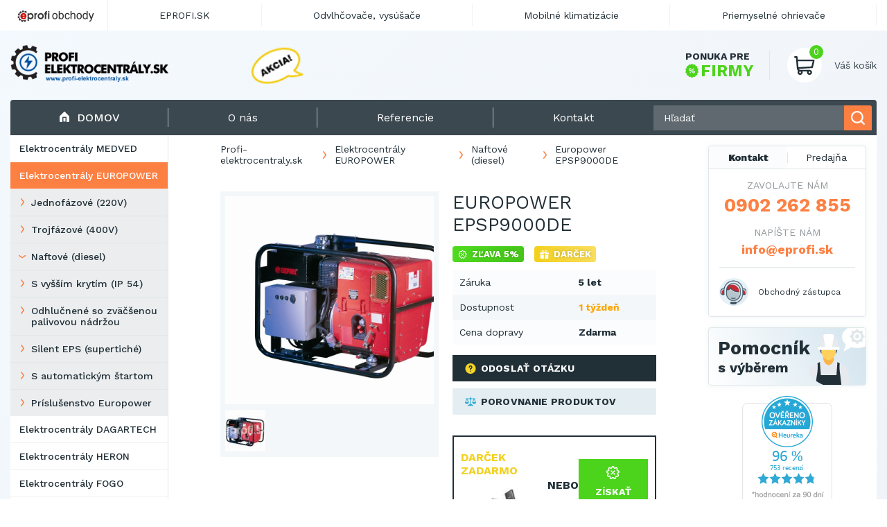

--- FILE ---
content_type: text/html; charset=utf-8
request_url: https://www.profi-elektrocentraly.sk/elektrocentrala-europower-epsp9000de
body_size: 17288
content:
<!DOCTYPE html>
<html lang="sk">

    <head>
        <!-- Google Tag Manager -->
        <script>(function(w,d,s,l,i){w[l]=w[l]||[];w[l].push({'gtm.start':
        new Date().getTime(),event:'gtm.js'});var f=d.getElementsByTagName(s)[0],
        j=d.createElement(s),dl=l!='dataLayer'?'&l='+l:'';j.async=true;j.src=
        'https://www.googletagmanager.com/gtm.js?id='+i+dl;f.parentNode.insertBefore(j,f);
        })(window,document,'script','dataLayer','GTM-KMR9F4S');</script>
        <!-- End Google Tag Manager -->
        <meta charset="utf-8" />
        
        <meta name="viewport" content="width=device-width, initial-scale=1.0">
        <title>Generátor Europower EPSP9000DE | Profi-Elektrocentrály.SK</title>
        
        
        
        <meta name="description" content="Jednofázový naftový generátor Europower EPSP9000DE s motorom HATZ s garanciou najnižšej ceny na trhu" />
        <meta name="keywords" content="EPSP9000DE,Europower EPSP9000DE" />
        
        <link rel="shortcut icon" href="/store/current/favicon.ico" />
        

        <link rel="stylesheet" href="/static/CACHE/css/output.2b50b1034d2b.css" type="text/css">

        <!-- IMPLEMENTOVAT THEMES??
        <link rel="stylesheet" href="/theme/current.css" />
        <link rel="stylesheet" href="/catalog/availability.css" />
        -->

        <!-- ??
        <script type="text/javascript" src="/jsi18n/"></script>
        <script type="text/javascript">
            window.ajax_announcement_url = '/announcement';
        </script>
        -->

        <!-- FONTS -->
        <link rel="preconnect" href="https://fonts.gstatic.com">
        <link href="https://fonts.googleapis.com/css2?family=Work+Sans:ital,wght@0,300;0,400;0,500;0,700;1,500&display=swap" rel="stylesheet">


        

        <script src="/static/js/jquery-3.6.0.min.js"></script>
        <script src="/static/js/anime.min.js"></script>
        <script src="/static/js/jquery-ui.js"></script>
        <script src="/static/js/jquery.zoom.min.js"></script>
        <script src="/static/js/slideNav.js"></script>
        <script src="/static/js/jquery.validate.min.js"></script>
        <script src="/static/js/messages_cs.min.js"></script>
        <script src="/static/js/main.js?v=3"></script>
        <script src="/static/js/main_legacy.js"></script>
        <script src="/static/js/pages/order.js"></script>
        <script src="/static/js/jquery.ui.touch-punch.min.js"></script>

        <link rel="stylesheet" href="https://cdn.jsdelivr.net/gh/fancyapps/fancybox@3.5.7/dist/jquery.fancybox.min.css" />
        <script src="https://cdnjs.cloudflare.com/ajax/libs/fancybox/3.5.7/jquery.fancybox.min.js"></script>
        <script src="https://cdnjs.cloudflare.com/ajax/libs/jquery.form/4.3.0/jquery.form.min.js"></script>
        <script src="https://apis.google.com/js/plusone.js">{lang: 'sk'}</script>

        <script src="/static/js/slick.min.js"></script>
        <script>
            var _gaq = _gaq || [];
            _gaq.push(['_setAccount', 'UA-1552143-34']);
            _gaq.push(['_trackPageview']);
        </script>

        
            <script>
                (function() {
                    var ga = document.createElement('script'); ga.type = 'text/javascript'; ga.async = true;
                    ga.src = ('https:' == document.location.protocol ? 'https://ssl' : 'http://www') + '.google-analytics.com/ga.js';
                    var s = document.getElementsByTagName('script')[0]; s.parentNode.insertBefore(ga, s);
                })();
            </script>
        

        <script type='text/javascript'>
           window.smartlook||(function(d) {
                var o=smartlook=function(){o.api.push(arguments)},h=d.getElementsByTagName('head')[0];
                var c=d.createElement('script');o.api=new
                Array();c.async=true;c.type='text/javascript';
                c.charset='utf-8';c.src='https://rec.smartlook.com/recorder.js';h.appendChild(c);
             })(document);
             smartlook('init', 'e8645e66d92d528c90ef1f7193c222c704674099');
        </script>

        

    <script src="/static/js/zopim.js"></script>
    <script type="text/javascript">
        $zopim(function() {
            $zopim.livechat.setLanguage('sk');
            $zopim.livechat.bubble.setTitle('Mate otázky?');
            $zopim.livechat.bubble.setText('Kliknite a opýtajte sa nášho odborného personálu.');
            $zopim.livechat.setGreetings({
                'online':  ['Kliknutím spustíte chat.',  'Zanechajte dotaz alebo správu a my sa Vam budeme zakrátko venovať.'],
                'away':    ['Kliknutím spustíte chat.',    'Zanechajte dotaz alebo správu a my sa Vam budeme zakrátko venovať..'],
                'offline': ['Zanechajte dotaz.', 'Práve nie sme pripojení, ale môžete nám zanechať kontakt a my sa Vam budeme venovať hneď, ako to bude možné.']
            });
        });
    </script>


	
	<style>
	  .topbar-kontaktni-lista {
	    background-color: #fff;
	  }
	  
	  .topbar-column {
	    flex-direction: column !important;
	    align-items: start !important;
	  }

	  .topbar-row {
	    display: flex;
	    justify-content: space-between;
	    gap: 15px;
	  }

  	  @media screen and (min-width: 981px) {
    	    .topbar-kontaktni-lista {
      	      display: none;
    	    }
  	  }
	</style>
    </head>

    <body class="<?php echo $bodyClassModal; ?>">
        <!-- Google Tag Manager (noscript) -->
        <noscript><iframe src="https://www.googletagmanager.com/ns.html?id=GTM-KMR9F4S"
        height="0" width="0" style="display:none;visibility:hidden"></iframe></noscript>
        <!-- End Google Tag Manager (noscript) -->

        <header>
	    <!-- Responzivní Kontakt Lišta -->
	    <div class="topbar-kontaktni-lista">
	    <div class="container topbar-column">
                <div class="brand">
                    <img src="/static/images/layout/eprofi-stores-cs.png" width="121" height="28" alt="Eprofi obchody" />
                </div>

		<br/>

                <div class="links">
		  
		  	<span style="font-weight: bold; color: #4CD31C;">
			  KONTAKTUJTE NÁS:
			</span>

			<br/>
			<br/>
			
			<div class="topbar-row">
			
			<div>
			
                          Tel: <a href="tel:0902 262 855" style="font-weight: bold">0902 262 855</a>
			
			</div>

			<div>
			
			</div>

                        </div>
			<div class="topbar-row">

			<div>
			
                          Tel 3: <a href="tel:0902 262 855" style="font-weight: bold">0902 262 855</a>
                        
			</div>

			<div>
			
                          E-mail: <a href="mailto:info@eprofi.sk" style="font-weight: bold">info@eprofi.sk</a>
                        
			</div>

			</div>
	  	              
                </div>
            </div>
	    </div>

            <div class="container">
                <a href="/" class="logo" title="Prejsť na hlavnú stránku Profi-elektrocentraly.sk">
                    <img src="/store/current/logo.png" alt="Profi-elektrocentraly.sk">
                </a>
                <div class="promo-section">
                    

<div class="promo-inner">
    <img src="/media/uploads/special-offer_sk.png" alt="" id="promo-akce">
    <div class="promo-carousel">
    
        <a href="/gg3100l" ><span class="title ml12">Najpredávanejšia elektrocentrála s darčekom!</a></span>
    
    </div>
</div>



                </div>
                <div class="cart-wrap">
                    <a href="/nabidka-pro-firmy" class="company-offer">
                        <span class="first">Ponuka pre</span>
                        <span class="second">
                           <svg xmlns="http://www.w3.org/2000/svg" xmlns:xlink="http://www.w3.org/1999/xlink" width="19.027"
                                class=""
                                height="19.027" viewBox="0 0 19.027 19.027">
                              <defs>
                                <rect id="rect-1" width="19.027" height="19.027" x="0" y="0"/>
                                <mask id="mask-2" maskContentUnits="userSpaceOnUse" maskUnits="userSpaceOnUse">
                                  <rect width="19.027" height="19.027" x="0" y="0" fill="black"/>
                                  <use fill="white" xlink:href="#rect-1"/>
                                </mask>
                              </defs>
                              <g>
                                <use fill="none" xlink:href="#rect-1"/>
                                <g mask="url(#mask-2)">
                                  <ellipse cx="6.985" cy="7.897" fill="rgb(76,211,28)" rx=".795" ry=".795"/>
                                  <ellipse cx="12.038" cy="11.126" fill="rgb(76,211,28)" rx=".795" ry=".795"/>
                                  <path fill="rgb(76,211,28)" fill-rule="evenodd"
                                        d="M18.3071289 10.17041779l.28845215.39377594c.44055176.60430908.25341797 1.45423889-.39770507 1.81292724l-.42492676.23782349c-.46398926.25731659-.71350098.78364563-.6159668 1.30608368l.08959961.47954559c.13647461.73296356-.40148926 1.4191513-1.14624023 1.46203613l-.4873047.02729035c-.53027343.02729034-.98242187.39377594-1.12280272.90840912l-.12866211.47175598c-.19885254.71736908-.9786377 1.10334778-1.66870118.81873321l-.4522705-.18714142c-.49121094-.20272827-1.05651856-.07017517-1.4074707.33139801l-.31970216.3664856c-.48730468.56531525-1.35668945.56921387-1.85571289.01559448l-.3236084-.36258697c-.3548584-.39767456-.92407226-.52243042-1.41137695-.3119049l-.44836426.19104003c-.68615722.29631042-1.47375488-.0740738-1.68041992-.79144287l-.13635254-.46784973c-.14819336-.51074219-.60827636-.86943054-1.1385498-.89282227l-.48730469-.0194931c-.7446289-.03118897-1.29431152-.70957184-1.16955566-1.44254303l.0817871-.4795456c.08972169-.52632904-.16760253-1.04876708-.63549804-1.29828643l-.428833-.23002625c-.65893556-.3547821-.85766602-1.20082092-.42883302-1.809021l.28063965-.39767455c.3079834-.43666077.30029297-1.01757813-.01159668-1.44644165l-.28857422-.39377594C-.00927734 7.86235046.17785645 7.01242065.8289795 6.6498413l.42492676-.23782349c.46398926-.25732422.71350098-.78365326.6159668-1.30608368l-.08959961-.47955322c-.13647461-.73296356.40161133-1.41914368 1.14624023-1.46203613l.48730469-.02729035c.53027344-.02729034.98254394-.3937683 1.12280273-.90840912l.12866211-.47174835C4.86413574 1.0395279 5.6439209.6535492 6.33398437.93815613l.45227051.18714142c.49121094.2027359 1.05651856.07017517 1.4074707-.33139801l.31970215-.36647797c.49121094-.56532288 1.3605957-.5692215 1.85583497-.01559448l.3236084.36257934c.35473632.39767456.92395019.52243805 1.41125488.31190491l.44836425-.19104004c.6862793-.29631042 1.47375489.0740738 1.68041993.7914505l.1364746.46784973c.1480713.51073456.6081543.86942292 1.13842774.89281464l.48730469.0194931c.7446289.03118897 1.2944336.70957184 1.16967773 1.44254303l-.08190918.4795456c-.08972168.52632904.16760254 1.04876709.63549805 1.29828643l.428833.23002625c.65893555.35478973.8577881 1.20082092.42895508 1.80902862l-.28076171.39767456c-.3079834.43666077-.3001709 1.0175705.01171875 1.44643403zM6.98120118 5.97925568c-1.0604248 0-1.91821289.85772705-1.91821289 1.91819 0 1.05656433.85778809 1.91819 1.9182129 1.91819 1.0604248 0 1.91821288-.85772705 1.91821288-1.91819s-.85778808-1.91819-1.91821289-1.91819zm.37036133 6.86571502c-.16369629.19883728-.460083.22612763-.65893555.06237793-.19873047-.16374206-.22607422-.46005249-.06237793-.65888977l5.0333252-6.06256866c.16381836-.19883728.460083-.22612763.65893555-.06237793.19885253.1637497.22607421.46005249.06237793.65888977L7.3515625 12.8449707zm2.76818848-1.71935272c0 1.06046295.85778808 1.91819 1.91821289 1.91819 1.0604248 0 1.91821289-.85772705 1.91821289-1.91819s-.85778809-1.91819-1.9182129-1.91819c-1.0604248 0-1.91821288.85772705-1.91821288 1.91819z"/>
                                </g>
                              </g>
                            </svg> FIRMY
                        </span>
                    </a>
                    <div class="cart">
                        <a href="/nakup/kosik" class="cart-icon">
                            <span class="cart-count-items">0</span>
                            <img src="/static/images/icons_v2/cart.svg" alt="">
                        </a>
                        <div>
                            <span class="cart-title">Váš košík</span>
                            <span class="cart-price"></span>
                        </div>
                    </div>
                </div>
            </div>

        </header>

            <div id="main">

                <div id="content">
                    




                    

                </div>
            </div>

    <div class="main">
        <div class="container">
            <div class="top-menu">
                <div class="menu-toggle"><img src="/static/images/icons_v2/menu-hamburger.svg" alt="">Menu</div>
                <a href="/" class="home current"><img src="/static/images/icons_v2/home.svg" alt="">Domov</a>
                <div class="links">
                    
    <a href="/o-nas" class="pages noInMobilemenu"><span>O nás</span></a>

    <a href="/referencie" class="pages noInMobilemenu"><span>Referencie</span></a>

    <a href="/kontakt"><span>Kontakt</span></a>

                </div>
                <div class="search">
                    <form action="/hledat">
                        <div class="search-input">
                            <label for="fulltext-search"></label>
                            <input type="search" name="q" class="fulltext-search" placeholder="Hľadať ">
                            <button class="submit-search hide-mobile" type="submit">
                                <img src="/static/images/icons_v2/search.svg" alt="">
                            </button>
                            <a href="/hledat" class="link-mobile submit-search" type="submit">
                                <img src="/static/images/icons_v2/search.svg" alt="">
                            </a>
                        </div>
                    </form>
                </div>
            </div>

            <!-- @todo category-background barevny prechod -->
            <div class="grid">
                <aside class="left-sidebar">
                    
                    
<nav class="main-navigation"><ul><li class="category level-1  leaf"><!-- 2-1 --><a class="nav-link category level-1  leaf"
                   href="/medved">Elektrocentrály MEDVED</a></li><li class="category level-1 active "><!-- 2-1 --><a class="nav-link category level-1 active "
                   href="/elektrocentraly-europower">Elektrocentrály EUROPOWER</a><ul><li class="category level-2  leaf"><!-- 3-1 --><a class="nav-link category level-2  leaf"
                   href="/jednofazove-elektrocentraly-europower">Jednofázové (220V)</a></li><li class="category level-2  leaf"><!-- 3-1 --><a class="nav-link category level-2  leaf"
                   href="/trojfazove-elektrocentraly-europower">Trojfázové (400V)</a></li><li class="category level-2 active leaf"><!-- 3-1 --><a class="nav-link category level-2 active leaf"
                   href="/europower-naftove-diesel">Naftové (diesel)</a></li><li class="category level-2  leaf"><!-- 3-1 --><a class="nav-link category level-2  leaf"
                   href="/elektrocentraly-krytie-ip-54">S vyšším krytím (IP 54)</a></li><li class="category level-2  leaf"><!-- 3-1 --><a class="nav-link category level-2  leaf"
                   href="/europower-tiche-vacsia-nadrz">Odhlučnené so zväčšenou palivovou nádržou</a></li><li class="category level-2  leaf"><!-- 3-1 --><a class="nav-link category level-2  leaf"
                   href="/silent">Silent EPS (supertiché)</a></li><li class="category level-2  leaf"><!-- 3-1 --><a class="nav-link category level-2  leaf"
                   href="/europower-automaticky-start">S automatickým štartom</a></li><li class="category level-2  leaf"><!-- 3-1 --><a class="nav-link category level-2  leaf"
                   href="/prislusenstvo-europower">Príslušenstvo Europower</a></li></ul></li><li class="category level-1  leaf"><!-- 2-1 --><a class="nav-link category level-1  leaf"
                   href="/elektrocentraly-dagartech">Elektrocentrály DAGARTECH</a></li><li class="category level-1  leaf"><!-- 2-1 --><a class="nav-link category level-1  leaf"
                   href="/heron">Elektrocentrály HERON</a></li><li class="category level-1  leaf"><!-- 2-1 --><a class="nav-link category level-1  leaf"
                   href="/elektrocentraly-fogo">Elektrocentrály FOGO</a></li><li class="category level-1  leaf"><!-- 2-1 --><a class="nav-link category level-1  leaf"
                   href="/elektrocentraly-zipper">Elektrocentrály ZIPPER</a></li><li class="category level-1  leaf"><!-- 2-1 --><a class="nav-link category level-1  leaf"
                   href="/mitsubishi-elektrocentraly">Elektrocentrály MITSUBISHI</a></li><li class="category level-1  leaf"><!-- 2-1 --><a class="nav-link category level-1  leaf"
                   href="/europower-traktorove-elektrocentraly">Traktorové generátory</a></li><li class="category level-1  leaf"><!-- 2-1 --><a class="nav-link category level-1  leaf"
                   href="/zalozne-zdroje">Záložné zdroje</a></li></ul></nav>

                    



    <div class="brands">
    	<span class="title">Naše značky</span>

    	<div class="brands-wrap">

		    
		        <a href="/vyrobcovia/heron" title="Heron">
		            <img alt="Heron" src="/media/CACHE/images/brand/img/heron_logo/8518de044c7be77d3cc668981982e29d.jpg" width="75" height="17">
		        </a>
		    
		        <a href="/vyrobcovia/europower" title="Europower">
		            <img alt="Europower" src="/media/CACHE/images/brand/img/europower-logo/d0d27bb057805b5de798f5bf4133846a.jpg" width="75" height="19">
		        </a>
		    
		        <a href="/vyrobcovia/medved" title="Medved">
		            <img alt="Medved" src="/media/CACHE/images/brand/img/medved_logo/fcefbd992588a7e6085036a3eff665c1.jpg" width="75" height="11">
		        </a>
		    
		        <a href="/vyrobcovia/dagartech" title="Dagartech">
		            <img alt="Dagartech" src="/media/CACHE/images/brand/img/dagartech-logo/1d877dc459fa40a4a2dcf51f1947760f.png" width="75" height="75">
		        </a>
		    
		        <a href="/vyrobcovia/fogo" title="Fogo">
		            <img alt="Fogo" src="/media/CACHE/images/brand/img/fogo-logo/5d0e3aa4050c28c5d01d97dc0427cd52.jpg" width="75" height="30">
		        </a>
		    
		        <a href="/vyrobcovia/mitsubishi" title="Mitsubishi ">
		            <img alt="Mitsubishi " src="/media/CACHE/images/brand/img/mitsubishi-heavy-industries-logo/e5fffa0d4720e5c9185a0b8ae5c800c6.png" width="75" height="48">
		        </a>
		    
		        <a href="/vyrobcovia/europower-generators" title="Europower Generators">
		            <img alt="Europower Generators" src="/media/CACHE/images/brand/img/europower-generators-logo/836c8c2cd44cd664b81c9ef86d8a1b87.jpg" width="75" height="18">
		        </a>
		    
		        <a href="/vyrobcovia/nano-solar" title="NANO SOLAR">
		            <img alt="NANO SOLAR" src="/media/CACHE/images/brand/img/nanosolarlogoclaim/57546cbfd7cddbce97d39c205b128e59.png" width="75" height="21">
		        </a>
		    

		</div>

	    <a href="/vyrobcovia" class="btn secondary">
	        <div class="inner">
	            <span>Všetky značky</span>
	        </div>
	    </a>

    </div>



                </aside>

                <main class="content">

                    
    

<div class="product">
    <div class="content-inner-margin with-breadcrumbs">
        <div class="breadcrumbs">
	    
	        
	            <a href="https://www.profi-elektrocentraly.sk/" class="link">Profi-elektrocentraly.sk</a>
	        
	    
	        
	            <a href="/elektrocentraly-europower" class="link">Elektrocentrály EUROPOWER</a>
	        
	    
	        
	            <a href="/europower-naftove-diesel" class="link">Naftové (diesel)</a>
	        
	    
	        
	            Europower EPSP9000DE
	        
	    
</div>

    
    </div>

    <div class="product-overview content-inner-margin">

        <div class="gallery">
            <div class="product-main-gallery">
                <div class="zoom-item">
                    <img src="/media/product/img/EPSP9000DE-EPSP10000TDE.jpg" alt="Europower EPSP" />
                </div>
                
                    
                
            </div>

            <div class="product-navigation-gallery">
                <div class="thumbnail">
                    <img src="/media/CACHE/images/product/img/EPSP9000DE-EPSP10000TDE/7896f2945197152f77c681e3aa393b33.jpg" alt="Europower EPSP" />
                </div>
                
                    
                
            </div>
        </div>
        <div class="info">
            
            <h1>Europower EPSP9000DE</h1>

            

                <div class="tags-wrap">
                    
                    <div>
                        <div class="tag sale">
                            <svg xmlns="http://www.w3.org/2000/svg" xmlns:xlink="http://www.w3.org/1999/xlink"
                                 width="12"
                                 height="12" viewBox="0 0 12 12">
                                <defs>
                                    <rect id="rect-1" width="12" height="12" x="0" y="0"/>
                                    <mask id="mask-2" maskContentUnits="userSpaceOnUse" maskUnits="userSpaceOnUse">
                                        <rect width="12" height="12" x="0" y="0" fill="black"/>
                                        <use fill="white" xlink:href="#rect-1"/>
                                    </mask>
                                </defs>
                                <g>
                                    <use fill="none" xlink:href="#rect-1"/>
                                    <g mask="url(#mask-2)">
                                        <path fill="rgb(255,255,255)" fill-rule="evenodd"
                                              d="M10.54614258 3.89746094c1.59521484-.0345459 1.9968872 2.22644043.48272705 2.7487793-.31329346.1081543-.3861084.52990722-.1262207.74169921.5536499.45092774.68780517 1.19787598.32635498 1.81652832-.35595703.60913086-1.0612793.85534668-1.71520996.59863282-.30456543-.11950684-.62225342.15100097-.55718995.48425293.1373291.70336914-.2345581 1.36279296-.90441894 1.6036377-.6651001.23913573-1.36254883-.03234864-1.69915772-.65209962-.15930175-.29333496-.56878662-.2927246-.7277832 0-.33795166.62219238-1.03674316.8902588-1.69934082.65197754-.66973877-.24084473-1.04156494-.90026855-.90423584-1.60351562.06512451-.3334961-.2527771-.60375977-.55718994-.48425293-.65396118.25671386-1.35928345.01037597-1.715271-.59887696-.36138916-.61853027-.22714233-1.36535644.32641602-1.81628418.26000976-.21191406.18685913-.63354492-.12628174-.74169922C.27908325 6.41503906-.10140991 5.76245117.02407837 5.0592041c.12469482-.69885254.70327759-1.17736816 1.40802002-1.16174316.32925415.0065918.53671265-.3626709.36361694-.65234375-.36785888-.61535645-.24017334-1.36401367.31054688-1.82067871C2.6477356.97558594 3.39385986.9880371 3.9206543 1.45495605c.24676513.21862793.6328125.07531739.68377685-.2578125C4.71240235.4918213 5.28222656 0 5.98901367 0c.7074585 0 1.27685547.49230957 1.38476563 1.19714355.05108642.33374024.43737793.47607422.68377685.2578125C8.5843506.98803711 9.3303833.97546387 9.8717041 1.42431641c.55084229.45666504.6786499 1.20544433.31079102 1.82080078-.17340088.29016113.034729.65856933.36364746.65234375zm-.26519776 4.2536621c-.85882568-.69958495-.61645507-2.07543945.42687989-2.4354248.31781006-.10961914.2925415-.39794922.27728271-.48364258-.01501465-.08398437-.08953857-.35681152-.41833496-.35046386-1.11413574.02368164-1.79248047-1.19909668-1.22918701-2.1414795.18255615-.30541992-.04638672-.51843261-.09417725-.5579834-.06323242-.05249023-.28875732-.20690917-.53302002.0095215-.83502197.73999023-2.1416626.25134276-2.30963134-.84558106C6.34936524 1.01049804 6.0725708.984375 5.98901367.984375c-.08355713 0-.36016846.02612305-.41156006.3618164-.16741943 1.09362794-1.47229004 1.58752442-2.30963134.845459-.2442627-.21643067-.4699707-.06188966-.53329468-.00927735-.04769898.03955078-.27648926.25231933-.09387207.55773925.56222534.94067383-.112854 2.164917-1.22918701 2.1414795-.23446656-.0045166-.38058472.13916015-.41833497.35058593-.0152893.08569336-.04052734.37402344.2772522.48364258 1.04266358.35974121 1.28604126 1.73547364.4269104 2.43530274-.27297973.2224121-.1296997.50256347-.09817505.55639648.04211426.07214356.20300293.29797363.50567627.17919922 1.0357666-.40649414 2.09521485.50280762 1.8829956 1.58935547-.06622314.33886719.19085694.45959473.27124024.48840332.07751465.0279541.34277344.0961914.5012207-.19555664.53466797-.984375 1.92901612-.97351074 2.45776368.00012207.1585083.29174805.42358398.22351074.5010376.19567871.08044433-.02893066.33758545-.1496582.27142334-.48864746-.21246338-1.08764649.8482666-1.9954834 1.8829956-1.58935547.30255127.11877441.46350098-.1069336.5055542-.17895508.03149414-.05395508.17492676-.33422851-.0980835-.55664062z"/>
                                        <path fill="rgb(255,255,255)" fill-rule="evenodd"
                                              d="M4.73913281 5.48048437c.40924219 0 .74217188-.33295312.74217188-.7421953 0-.4092422-.33292969-.74219532-.74217188-.74219532s-.74219531.33295312-.74219531.74219531c0 .40924219.33295312.74219532.74219531.74219532z"/>
                                        <path fill="rgb(255,255,255)" fill-rule="evenodd"
                                              d="M7.23911719 6.49610156c-.40924219 0-.74217188.33295313-.74217188.74219531 0 .4092422.33292969.74219532.74217188.74219532s.74219531-.33295313.74219531-.74219532c0-.40924218-.33295312-.7421953-.74219531-.7421953z"/>
                                        <path fill="rgb(255,255,255)" fill-rule="evenodd"
                                              d="M7.83714844 4.14025781c-.19221094-.19221093-.50385938-.19221093-.69607031 0l-3 3c-.31103907.31103907-.0864375.84021094.34804687.84021094.12595313 0 .25192969-.04804687.34804688-.14416406l3-3c.1921875-.1921875.1921875-.50383594-.00002344-.69604688z"/>
                                    </g>
                                </g>
                            </svg>
                            ZĽAVA 5%
                        </div>
                    </div>
                    

                    
                    <div>
                        <div class="tag gift">
                            <svg xmlns="http://www.w3.org/2000/svg" width="12" height="11" viewBox="0 0 12 11">
                                <g>
                                    <path fill="rgb(255,255,255)" fill-rule="evenodd"
                                          d="M.75 5.86019267v4.40565377c0 .40532015.33675.73427563.75.73427563h3.75v-5.1399294H.75z"/>
                                    <path fill="rgb(255,255,255)" fill-rule="evenodd"
                                          d="M11.25 2.92297363H8.87701416c.17022705-.11376953.31646729-.22680664.41845703-.328125.60528565-.59558105.60528565-1.56481933 0-2.16027832-.58795166-.58007812-1.6124878-.57861328-2.19970703 0-.32550049.31945801-1.18798828 1.61975098-1.06878662 2.48840332h-.05395508C6.0914917 2.0543213 5.22900391.75402832 4.90423584.43457031c-.58798218-.57861328-1.6124878-.57861328-2.19973755 0-.60449219.59545899-.60449219 1.56469727-.00076294 2.16027832.10275269.10131836.24902344.21435547.41925049.328125H.75c-.41323853 0-.75.32971192-.75.734375V4.758667c0 .2027588.16799927.3671875.375.3671875H5.25V3.65734863h1.5V5.1258545h4.875c.20697021 0 .375-.1644287.375-.3671875V3.65734863c0-.40466308-.33599854-.734375-.75-.734375zm-6.04425049-.02416992s-.03149414.024292-.1387329.024292c-.51828004 0-1.50750733-.52722169-1.83078004-.84594727-.3142395-.30981446-.3142395-.81506348 0-1.12487793.1522522-.14978028.3540039-.23205567.56851197-.23205567.21374511 0 .41549682.0822754.56774902.23205567.50549316.49780273 1.0079956 1.76953125.83325195 1.9465332zm1.58850098 0c0 .00073242.03149414.024292.13800049.024292.51898193 0 1.50823974-.52722169 1.83148193-.84594727.31500244-.30981446.31500244-.8149414 0-1.12487793-.30523682-.30029297-.83398437-.29882813-1.13623047 0-.50549316.4979248-1.0079956 1.76965332-.83325195 1.9465332z"/>
                                    <path fill="rgb(255,255,255)" fill-rule="evenodd"
                                          d="M6.75 5.86019267v5.1399294h3.75c.414 0 .75-.32895548.75-.73427563V5.86019267h-4.5z"/>
                                </g>
                            </svg>
                            Darček
                        </div>
                    </div>
                    
                </div>


            <table>
                <tbody>
                <tr>
                    <td>Záruka</td>
                    <td><b>5 let</b></td>
                </tr>
                <tr>
                    <td>Dostupnost</td>
                    <td><b class="availability-4">1 týždeň</b></td>
                </tr>
                <tr>
                    <td>Cena dopravy</td>
                    <td><b>
                                Zdarma
                            </b>
                    </td>
                </tr>
                </tbody>
            </table>

            <div class="detail-btns-wrap btns-wrap mt-1 mb-1">
                <a class="btn secondary open-modal" data-fancybox data-type="ajax" data-src="/feedback/product-contact-form?pic=2856" href="javascript:;">
                    <div class="inner">
                        <img src="/static/images/icons_v2/question-yellow.svg" alt="" class="icon">
                        <span>Odoslať otázku</span>
                    </div>
                </a>
                <a href="#" class="btn secondary bright compare-products-action" data-action="add" data-pic="2856">
                    <div class="inner">
                        <img src="/static/images/icons_v2/compare-blue.svg" alt="" class="icon">
                        <span>Porovnanie produktov</span>
                    </div>
                </a>
            </div>

            
        <div class="banner mt-1 mb-1" style="border: 2px solid #212F37;padding: 20px 10px 10px 10px;font-size: 16px;font-weight: bold;display: flex;justify-content: space-between;-between;text-transform: uppercase;ween;">
            
              <div class="gift" style="color: #F3D122;">Darček zadarmo <a href="/tablet-prestigio-multipad-2-pro-duo-70-darek" title="Dárek: Tablet Lenovo TAB3 7">
                
                <img src="/media/CACHE/images/product/img/172015120747PM_635_lenovo_tab2_a7_10/806c996be62143befc7f3fc125ff5755.jpeg" alt="Tablet Lenovo TAB3 7" style="max-width: 55px;display: block;margin: 15px auto auto auto;;"></a>
                
            </div>
            
            <span class="title" style="line-height: 100px;">Nebo</span>
            <span class="discount" style="">
                <a data-fancybox data-type="ajax" data-src="/feedback/product-contact-form?pic=2856&discount=yes" href="javascript:;" style="background-color: #4CD31C;padding: 10px;color: #fff;font-size: 14px;display: block;text-align: center;margin-top: 12px;">

                    <svg xmlns="http://www.w3.org/2000/svg" xmlns:xlink="http://www.w3.org/1999/xlink" width="12" height="12" viewBox="0 0 12 12" style="display: block;
            margin: auto;
            margin-bottom: 10px;
            width: 33px;
            height: 19px;">
                                    <defs>
                                        <rect id="rect-1" width="12" height="12" x="0" y="0"></rect>
                                        <mask id="mask-2" maskContentUnits="userSpaceOnUse" maskUnits="userSpaceOnUse">
                                            <rect width="12" height="12" x="0" y="0" fill="black"></rect>
                                            <use fill="white" xlink:href="#rect-1"></use>
                                        </mask>
                                    </defs>
                                    <g>
                                        <use fill="none" xlink:href="#rect-1"></use>
                                        <g mask="url(#mask-2)">
                                            <path fill="rgb(255,255,255)" fill-rule="evenodd" d="M10.54614258 3.89746094c1.59521484-.0345459 1.9968872 2.22644043.48272705 2.7487793-.31329346.1081543-.3861084.52990722-.1262207.74169921.5536499.45092774.68780517 1.19787598.32635498 1.81652832-.35595703.60913086-1.0612793.85534668-1.71520996.59863282-.30456543-.11950684-.62225342.15100097-.55718995.48425293.1373291.70336914-.2345581 1.36279296-.90441894 1.6036377-.6651001.23913573-1.36254883-.03234864-1.69915772-.65209962-.15930175-.29333496-.56878662-.2927246-.7277832 0-.33795166.62219238-1.03674316.8902588-1.69934082.65197754-.66973877-.24084473-1.04156494-.90026855-.90423584-1.60351562.06512451-.3334961-.2527771-.60375977-.55718994-.48425293-.65396118.25671386-1.35928345.01037597-1.715271-.59887696-.36138916-.61853027-.22714233-1.36535644.32641602-1.81628418.26000976-.21191406.18685913-.63354492-.12628174-.74169922C.27908325 6.41503906-.10140991 5.76245117.02407837 5.0592041c.12469482-.69885254.70327759-1.17736816 1.40802002-1.16174316.32925415.0065918.53671265-.3626709.36361694-.65234375-.36785888-.61535645-.24017334-1.36401367.31054688-1.82067871C2.6477356.97558594 3.39385986.9880371 3.9206543 1.45495605c.24676513.21862793.6328125.07531739.68377685-.2578125C4.71240235.4918213 5.28222656 0 5.98901367 0c.7074585 0 1.27685547.49230957 1.38476563 1.19714355.05108642.33374024.43737793.47607422.68377685.2578125C8.5843506.98803711 9.3303833.97546387 9.8717041 1.42431641c.55084229.45666504.6786499 1.20544433.31079102 1.82080078-.17340088.29016113.034729.65856933.36364746.65234375zm-.26519776 4.2536621c-.85882568-.69958495-.61645507-2.07543945.42687989-2.4354248.31781006-.10961914.2925415-.39794922.27728271-.48364258-.01501465-.08398437-.08953857-.35681152-.41833496-.35046386-1.11413574.02368164-1.79248047-1.19909668-1.22918701-2.1414795.18255615-.30541992-.04638672-.51843261-.09417725-.5579834-.06323242-.05249023-.28875732-.20690917-.53302002.0095215-.83502197.73999023-2.1416626.25134276-2.30963134-.84558106C6.34936524 1.01049804 6.0725708.984375 5.98901367.984375c-.08355713 0-.36016846.02612305-.41156006.3618164-.16741943 1.09362794-1.47229004 1.58752442-2.30963134.845459-.2442627-.21643067-.4699707-.06188966-.53329468-.00927735-.04769898.03955078-.27648926.25231933-.09387207.55773925.56222534.94067383-.112854 2.164917-1.22918701 2.1414795-.23446656-.0045166-.38058472.13916015-.41833497.35058593-.0152893.08569336-.04052734.37402344.2772522.48364258 1.04266358.35974121 1.28604126 1.73547364.4269104 2.43530274-.27297973.2224121-.1296997.50256347-.09817505.55639648.04211426.07214356.20300293.29797363.50567627.17919922 1.0357666-.40649414 2.09521485.50280762 1.8829956 1.58935547-.06622314.33886719.19085694.45959473.27124024.48840332.07751465.0279541.34277344.0961914.5012207-.19555664.53466797-.984375 1.92901612-.97351074 2.45776368.00012207.1585083.29174805.42358398.22351074.5010376.19567871.08044433-.02893066.33758545-.1496582.27142334-.48864746-.21246338-1.08764649.8482666-1.9954834 1.8829956-1.58935547.30255127.11877441.46350098-.1069336.5055542-.17895508.03149414-.05395508.17492676-.33422851-.0980835-.55664062z"></path>
                                            <path fill="rgb(255,255,255)" fill-rule="evenodd" d="M4.73913281 5.48048437c.40924219 0 .74217188-.33295312.74217188-.7421953 0-.4092422-.33292969-.74219532-.74217188-.74219532s-.74219531.33295312-.74219531.74219531c0 .40924219.33295312.74219532.74219531.74219532z"></path>
                                            <path fill="rgb(255,255,255)" fill-rule="evenodd" d="M7.23911719 6.49610156c-.40924219 0-.74217188.33295313-.74217188.74219531 0 .4092422.33292969.74219532.74217188.74219532s.74219531-.33295313.74219531-.74219532c0-.40924218-.33295312-.7421953-.74219531-.7421953z"></path>
                                            <path fill="rgb(255,255,255)" fill-rule="evenodd" d="M7.83714844 4.14025781c-.19221094-.19221093-.50385938-.19221093-.69607031 0l-3 3c-.31103907.31103907-.0864375.84021094.34804687.84021094.12595313 0 .25192969-.04804687.34804688-.14416406l3-3c.1921875-.1921875.1921875-.50383594-.00002344-.69604688z"></path>
                                        </g>
                                    </g>
                                </svg>
                                Získať zľavu </a></span>
        </div>
        



            <div class="info-footer">
                <div class="price">
                    <span class="main">13 608,15&nbsp;€</span>
                    <span class="with-vat">
                        
                            16 738,03&nbsp;€ s DPH
                        
                    </span>
                    
                </div>
                <div class="add-to-cart">

                    <form action="/nakup/kosik" method="post" class="add-to-cart">
                            
                            <div class="quantity">
                                <span>Počet kusov</span>
                                <div class="quantity-input">
                                    <input type="text" name="amount" value="1" class="quantity" required id="id_amount">
                                    <input type="hidden" name="pic" value="2856" id="id_pic">
                                    <span>ks</span>
                                    <div class="btns-wrap">
                                        <button onclick="addOneToCartQuantity(this)" class="plus" type="button"></button>
                                        <button onclick="removeOneFromCartQuantity(this)" class="minus" type="button"></button>
                                    </div>
                                </div>
                            </div>

                        
                            <button type="submit" class="btn primary">
                        
                                <div class="inner">
                                    <img src="/static/images/icons_v2/cart-white.svg" class="icon" alt="Do košíka">
                                    <span>Do košíka</span>
                                </div>
                            </button>
                            
                    </form>
                </div>
            </div>
        </div>
    </div>
    <div class="product-details">
    <div class="content-inner-margin">
        <nav class="product-details-navigation">
            <ul>
                <li>
                    <a href="#parametry" class="">Parametre</a>
                </li>
                <li>
                    <a href="#popis" class="">Popis</a>
                </li>
                <li>
                    <a href="#souvisejici" class="">Súvisiace produkty</a>
                </li>
                
                
                <li>
                    <a href="#diskuze">Diskusia</a>
                </li>
            </ul>
        </nav>
        <section id="parametry">
            <h2>Parametre</h2>
            

<div class="parameters-table">
    
        <div class="row">
        
            
                
                    <div>Výrobca</div>
                    <div><b><a href="/vyrobcovia/europower" class="link">Europower</a></b></div>
                
            
        
        
            <div>Napätie</div>
            <div><b>230 V</b></div>
        
        </div>
    
        <div class="row">
        
        
            <div>Hlučnosť</div>
            <div><b>74 dB</b></div>
        
            <div>Hmotnosť</div>
            <div><b>245 kg</b></div>
        
        </div>
    
        <div class="row">
        
        
            <div>Objem nádrže</div>
            <div><b>25 l</b></div>
        
            <div>Priemerná pracovná doba</div>
            <div><b>8,3 hod </b></div>
        
        </div>
    
        <div class="row">
        
        
            <div>Výkon - prevádzkový</div>
            <div><b>7,7 kVA</b></div>
        
            <div>Výkon - maximálny</div>
            <div><b>8,5 kVA</b></div>
        
        </div>
    
        <div class="row">
        
        
            <div>Výkon motora</div>
            <div><b>9,6 kW</b></div>
        
            <div>Zpotreba paliva</div>
            <div><b>3 l/hod</b></div>
        
        </div>
    
        <div class="row">
        
        
            <div>Prúd 1f ~ 230V</div>
            <div><b>33 A</b></div>
        
            <div>Palivo</div>
            <div><b>Nafta</b></div>
        
        </div>
    
        <div class="row">
        
        
            <div>Rozmery (d x š x v)</div>
            <div><b>1000 x 640 x 700 mm</b></div>
        
            <div>Štartovanie</div>
            <div><b>elektrické</b></div>
        
        </div>
    
        <div class="row">
        
        
            <div>Typ motoru</div>
            <div><b>Hatz 1D81C</b></div>
        
        </div>
    
</div>
        </section>
        <section id="popis">
            <h2>Popis</h2>
           
                <p><strong>Dieselová elektrocentrála EUROPOWER EPSP9000DE </strong>s elektrickým štartom je jednofázový generátor o výkone 7.7 kVA vybavený vzduchom chladený motorom HATZ 1D81C a alternátorom Mecc Alte C20F-200/2A.</p>
           
        </section>
        <section id="souvisejici">
            <h2>Příslušenství</h2>

            

            <h2>Viac tovaru z kategórie</h2>

            
                

<div class="products-carousel">
    <div class="products-carousel-inner">
    	
        <article class="product-box">
            
            <div class="rank-number">1</div>
            
            <a href="/elektrocentrala-europower-ep3000d" class="image">
                <img src="/media/CACHE/images/product/img/elektrocentrala-europower-ep4200d/2f61ef289dccfb9e20e9e37d3ffeae83.jpg" alt="Elektrocentrála Europower EP4200D">
            </a>
            <h3>
                <a href="/elektrocentrala-europower-ep3000d" class="title">Europower EP3000D</a>
            </h3>
            <hr>
            <div class="price">
            	
			        3 036,75&nbsp;€
			    
                <span>
            	
			        3 735,20&nbsp;€ s DPH
			    
                </span>
            </div>
            <a href="/elektrocentrala-europower-ep3000d" class="btn primary">
                <div class="inner">
                    <img src="/static/images/icons_v2/search.svg" class="icon" alt="Detail">
                    <span>Detail</span>
                </div>
            </a>
        </article>
        
        <article class="product-box">
            
            <div class="rank-number">2</div>
            
            <a href="/elektrocentrala-europower-ep30000de" class="image">
                <img src="/media/CACHE/images/product/img/elektrocentrala-europower-ep4200d/2f61ef289dccfb9e20e9e37d3ffeae83.jpg" alt="Elektrocentrála Europower EP4200D">
            </a>
            <h3>
                <a href="/elektrocentrala-europower-ep30000de" class="title">Europower EP3000DE</a>
            </h3>
            <hr>
            <div class="price">
            	
			        4 229,36&nbsp;€
			    
                <span>
            	
			        5 202,11&nbsp;€ s DPH
			    
                </span>
            </div>
            <a href="/elektrocentrala-europower-ep30000de" class="btn primary">
                <div class="inner">
                    <img src="/static/images/icons_v2/search.svg" class="icon" alt="Detail">
                    <span>Detail</span>
                </div>
            </a>
        </article>
        
        <article class="product-box">
            
            <div class="rank-number">3</div>
            
            <a href="/elektrocentrala-europower-ep4200d" class="image">
                <img src="/media/CACHE/images/product/img/elektrocentrala-europower-ep4200d/2f61ef289dccfb9e20e9e37d3ffeae83.jpg" alt="Elektrocentrála Europower EP4200D">
            </a>
            <h3>
                <a href="/elektrocentrala-europower-ep4200d" class="title">Europower EP4200D</a>
            </h3>
            <hr>
            <div class="price">
            	
			        3 478,88&nbsp;€
			    
                <span>
            	
			        4 279,02&nbsp;€ s DPH
			    
                </span>
            </div>
            <a href="/elektrocentrala-europower-ep4200d" class="btn primary">
                <div class="inner">
                    <img src="/static/images/icons_v2/search.svg" class="icon" alt="Detail">
                    <span>Detail</span>
                </div>
            </a>
        </article>
        
        <article class="product-box">
            
            <a href="/elektrocentrala-europower-ep42000de" class="image">
                <img src="/media/CACHE/images/product/img/elektrocentrala-europower-ep4200d/2f61ef289dccfb9e20e9e37d3ffeae83.jpg" alt="Elektrocentrála Europower EP4200D">
            </a>
            <h3>
                <a href="/elektrocentrala-europower-ep42000de" class="title">Europower EP4200DE</a>
            </h3>
            <hr>
            <div class="price">
            	
			        4 712,20&nbsp;€
			    
                <span>
            	
			        5 796,00&nbsp;€ s DPH
			    
                </span>
            </div>
            <a href="/elektrocentrala-europower-ep42000de" class="btn primary">
                <div class="inner">
                    <img src="/static/images/icons_v2/search.svg" class="icon" alt="Detail">
                    <span>Detail</span>
                </div>
            </a>
        </article>
        
        <article class="product-box">
            
            <a href="/elektrocentrala-europower-ep6000d" class="image">
                <img src="/media/CACHE/images/product/img/elektrocentrala-europower-ep6000d/312e819e2a225c39fc45bab45ed6e824.jpg" alt="Elektrocentrála Europower EP6000D">
            </a>
            <h3>
                <a href="/elektrocentrala-europower-ep6000d" class="title">Europower EP6000D</a>
            </h3>
            <hr>
            <div class="price">
            	
			        4 281,70&nbsp;€
			    
                <span>
            	
			        5 266,49&nbsp;€ s DPH
			    
                </span>
            </div>
            <a href="/elektrocentrala-europower-ep6000d" class="btn primary">
                <div class="inner">
                    <img src="/static/images/icons_v2/search.svg" class="icon" alt="Detail">
                    <span>Detail</span>
                </div>
            </a>
        </article>
        
        <article class="product-box">
            
            <a href="/elektrocentrala-europower-ep6000de" class="image">
                <img src="/media/CACHE/images/product/img/ep6000h-1/be6cafbd1d208608cd4d554cf39c0828.jpg" alt="EP6000H">
            </a>
            <h3>
                <a href="/elektrocentrala-europower-ep6000de" class="title">Europower EP6000DE</a>
            </h3>
            <hr>
            <div class="price">
            	
			        5 520,85&nbsp;€
			    
                <span>
            	
			        6 790,65&nbsp;€ s DPH
			    
                </span>
            </div>
            <a href="/elektrocentrala-europower-ep6000de" class="btn primary">
                <div class="inner">
                    <img src="/static/images/icons_v2/search.svg" class="icon" alt="Detail">
                    <span>Detail</span>
                </div>
            </a>
        </article>
        
        <article class="product-box">
            
            <a href="/elektrocentrala-europower-ep7000td" class="image">
                <img src="/media/CACHE/images/product/img/elektrocentrala-europower-ep7000td/fce3c7eda04210508b5db2d241aba0b2.jpg" alt="Elektrocentrála Europower EP7000TD">
            </a>
            <h3>
                <a href="/elektrocentrala-europower-ep7000td" class="title">Europower EP7000TD</a>
            </h3>
            <hr>
            <div class="price">
            	
			        4 549,31&nbsp;€
			    
                <span>
            	
			        5 595,65&nbsp;€ s DPH
			    
                </span>
            </div>
            <a href="/elektrocentrala-europower-ep7000td" class="btn primary">
                <div class="inner">
                    <img src="/static/images/icons_v2/search.svg" class="icon" alt="Detail">
                    <span>Detail</span>
                </div>
            </a>
        </article>
        
        <article class="product-box">
            
            <a href="/elektrocentrala-europower-ep7000tde" class="image">
                <img src="/media/CACHE/images/product/img/elektrocentrala-europower-ep7000td/fce3c7eda04210508b5db2d241aba0b2.jpg" alt="Elektrocentrála Europower EP7000TD">
            </a>
            <h3>
                <a href="/elektrocentrala-europower-ep7000tde" class="title">Europower EP7000TDE</a>
            </h3>
            <hr>
            <div class="price">
            	
			        5 788,46&nbsp;€
			    
                <span>
            	
			        7 119,80&nbsp;€ s DPH
			    
                </span>
            </div>
            <a href="/elektrocentrala-europower-ep7000tde" class="btn primary">
                <div class="inner">
                    <img src="/static/images/icons_v2/search.svg" class="icon" alt="Detail">
                    <span>Detail</span>
                </div>
            </a>
        </article>
        
        <article class="product-box">
            
            <a href="/elektrocentrala-europower-epsp10000tde" class="image">
                <img src="/media/CACHE/images/product/img/EPSP9000DE-EPSP10000TDE/7896f2945197152f77c681e3aa393b33.jpg" alt="Europower EPSP">
            </a>
            <h3>
                <a href="/elektrocentrala-europower-epsp10000tde" class="title">Europower EPSP10000TDE</a>
            </h3>
            <hr>
            <div class="price">
            	
			        13 357,04&nbsp;€
			    
                <span>
            	
			        16 429,16&nbsp;€ s DPH
			    
                </span>
            </div>
            <a href="/elektrocentrala-europower-epsp10000tde" class="btn primary">
                <div class="inner">
                    <img src="/static/images/icons_v2/search.svg" class="icon" alt="Detail">
                    <span>Detail</span>
                </div>
            </a>
        </article>
        
    </div>
    <div class="products-carousel-navigation">
        <div class="previous-arrow"></div>
        <div class="dots-container"></div>
        <div class="next-arrow"></div>
    </div>
</div>

            
        </section>

        


        

        <section id="diskuze">
            <h2>Diskusia</h2>
            


    


<div class="comment-form">
  <span class="title">Okomentujte produkt</span>
  <form action="/feedback/komentar" method="post" id="comment">
      <input type="hidden" name="csrfmiddlewaretoken" value="aJ47Jh5lbfmWoyJflkuygrU7jB2lyESb7paF9EpiCpXFnH06SuUoySYaRJLfAyT8">
          <input type="text" name="name" maxlength="60" placeholder="Jméno" id="id_name">
          <input type="email" name="email" maxlength="254" placeholder="E-mail" id="id_email">
          <textarea name="text" cols="40" rows="10" placeholder="Text" id="id_text">
</textarea>
          <input type="hidden" name="parent" id="id_parent">
          <input type="hidden" name="pic" value="2856" id="id_pic">
          <input type="text" name="website_pasticka" style="display:none" placeholder="" id="id_website_pasticka">
          <input type="text" name="email_pasticka" value="@" style="display:none" placeholder="" id="id_email_pasticka">
          <input class="antirobot-widget" id="id_antirobot_0" name="antirobot_0" type="hidden" value="2">
<span>
	<span title="Tato otázka nám umožňuje rozpoznat, zda jste člověk nebo automat.">Napíšte slovami, koľko je 5+5</span>
	<br>
	<input type="hidden" name="antirobot_0" value="2" class="antirobot-widget" placeholder="Odpovedať" id="id_antirobot_0"><input type="text" name="antirobot_1" class="antirobot-widget" placeholder="Odpovedať" id="id_antirobot_1">
</span>

      <p class="submit">
                    <button type="submit" class="btn primary">
                        <div class="inner">
                            <span>Odoslať</span>
                        </div>
                    </button>
      </p>

  </form>
</div>
            
        </section>
    </div>
</div></div>




    


               </main>
                <aside class="right-sidebar">

                    

                    <div class="box contact active-contact">
                        <div class="tabs">
                            <a href="#" id="contact-tab" class="active" title="Kontakt">Kontakt</a>
                            <a href="#" id="shop-tab" title="Prodejna">Predajňa</a>
                        </div>
                        <div class="slides">
                            <div class="contact-slide">

                            

                                
                                    
                                        <span class="subheading">Zavolajte nám</span>
                                        <a href="tel:0902 262 855" class="phone">0902 262 855</a>
                                    
                                    
                                


                                
                                    <span class="subheading">Napíšte nám</span>
                                    <a href="mailto:info@eprofi.sk" class="email">info@eprofi.sk</a>
                                

                                <hr/>

                                
                                    <div class="person">
                                        <div class="profile-img" style="background: none !important;">
                                            	<img src="/media/uploads/kontakt-eprofi.png" alt="">
                                        </div>
                                        <div>
                                            <span class="name" style="font-size: 12px;">Obchodný zástupca</span>
                                        </div>
                                    </div>
                                

                                


                            

                            </div>

                            
                                
                            

                        </div>
                    </div>


                    <div id="compare-products-wrap" data-endpoint="/porovnat"></div>

                    <a href="/nakupny-radca" class="box help">
                        <div class="text">
                            <span>Pomocník</span>s výběrem
                        </div>
                        <img src="/static/images/layout_v2/help-man.svg" alt="Pomocník s výběrem">
                    </a>
                    <div>
                    
                        <div id="showHeurekaBadgeHere-12"></div><script type="text/javascript">
//<![CDATA[
var _hwq = _hwq || [];
    _hwq.push(['setKey', '7FCCB937E0BB1CA4080AB286B20F0250']);_hwq.push(['showWidget', '12', '17040', 'EPROFI.CZ', 'eprofi-cz']);(function() {
    var ho = document.createElement('script'); ho.type = 'text/javascript'; ho.async = true;
    ho.src = ('https:' == document.location.protocol ? 'https://ssl' : 'http://www') + '.heureka.cz/direct/i/gjs.php?n=wdgt&sak=7FCCB937E0BB1CA4080AB286B20F0250';
    var s = document.getElementsByTagName('script')[0]; s.parentNode.insertBefore(ho, s);
})();
//]]>
</script>
                    
                    </div>
                    <div class="box our-customers">
                        <div class="title">
                            <div>
                                <span>Naši</span> zákazníci
                            </div>
                        </div>
                        <div class="text-carousel-effect">
                            
                                <div class="item">Slovenské elektrárne, a.s.</div>
                            
                                <div class="item">Dopravný podnik Bratislava, a.s.</div>
                            
                                <div class="item">Ministerstvo obrany SR</div>
                            
                                <div class="item">Východoslovenská distribučná, a.s. </div>
                            
                                <div class="item">SCHINDLER ESKALÁTORY, s.r.o.  </div>
                            
                                <div class="item">Metrostav Slovakia a.s.</div>
                            
                                <div class="item">Tatry Mountains Resorts, a.s.</div>
                            
                                <div class="item">Výskumný ústav chemických vlákien, a.s.</div>
                            
                                <div class="item">OBAL-SERVIS, a.s. Košice</div>
                            
                                <div class="item">Prievidzské pekárne a cukrárne a.s. </div>
                            
                        </div>
                    </div>
                </aside>
            </div>
        </div>
    </div>


<footer>
    <div class="container">
       <div class="first-footer">
           <div class="links">

                        

                           
    <a href="/referencie"><span class="link">Referencie</span></a>

    <a href="/obchodne-podmienky"><span class="link">Obchodné podmienky</span></a>

    <a href="/zlava"><span class="link">Zľava</span></a>

    <a href="/kontakt"><span class="link">Kontakt</span></a>

    <a href="/funkce-mobilni-klimatizace"><span class="link">Princíp mobilných klimatizácií pre laikov</span></a>

    <a href="/gdpr"><span class="link">Ochrana osobných údajov</span></a>





           </div>
                
       </div>
        <div class="second-footer">

            <a href="https://www.eprofi.sk/" class="logo" title="klimatizace, elektrocentrály, topidla, odvlhčovače, lehké stavební stroje">
                <img src="/media/seller/img/logos/footer/eprofi-logo-footer_sk.png" alt="">
            </a>
            <div class="colophon">
                Copyright &copy; 2020 EPROFI.SK s.r.o. <br>
                    
                        
                        Kontaktujte nás 0902 262 855, 0902 262 855;
                        
                        <a href="mailto:info@eprofi.sk">info@eprofi.sk</a>
                        
                    
            </div>
        </div>
    </div>
</footer>

        
            
                <div class="satelites-bar">
                    <div class="container">
                        <div class="brand">
                            <img src="/static/images/layout/eprofi-stores-cs.png" width="121" height="28" alt="Eprofi obchody" />
                        </div>
                        <div class="links">
                            <a href="http://www.eprofi.sk" title="stroje pre stavebníctvo" rel="nofollow">EPROFI.SK</a>
<a href="http://www.odvlhcovace-vysusace.sk" title="odvlhčovače, vysúšače" rel="nofollow">Odvlhčovače, vysúšače</a>
<a href="http://www.mobilne-klimatizacie.sk" title="mobilné klimatizácie Sakura, Remko">Mobilné klimatizácie</a>
<a href="http://www.profi-ohrievace.sk" title="ohrievače,  priemyselne ohrievače, vykurovanie" rel="nofollow">Priemyselné ohrievače</a>
                        </div>
                        <div class="right">
                            
                        </div>
                    </div>
                </div>
            
        

<script>

    function addOneToCartQuantity(elUp) {
        const quantityInput = $(elUp).closest(".quantity-input").children(".quantity")
        const newValue = parseInt(quantityInput.val()) + 1
        quantityInput.val(newValue);
        quantityInput.css('width',quantityInput.val().length + "ch");
    }
    function removeOneFromCartQuantity(elDown) {
        const quantityInput = $(elDown).closest(".quantity-input").children(".quantity")
        const val = parseInt(quantityInput.val())
        if (val > 1) {
            const newValue = parseInt(quantityInput.val()) - 1
            quantityInput.val(newValue);
            quantityInput.css('width',quantityInput.val().length + "ch");
        }
    }

</script>

    <!-- AdWords remarketing -->
<script type="text/javascript">
/* <![CDATA[ */
var google_conversion_id = 1053960541;
var google_custom_params = window.google_tag_params;
var google_remarketing_only = true;
/* ]]> */
</script>
<script type="text/javascript" src="//www.googleadservices.com/pagead/conversion.js">
</script>
<noscript>
<div style="display:inline;">
<img height="1" width="1" style="border-style:none;" alt="" src="//googleads.g.doubleclick.net/pagead/viewthroughconversion/1053960541/?value=0&amp;guid=ON&amp;script=0"/>
</div>
</noscript>



<!--  PŮVODNÍ COOKIE LIŠTA:   <script type="text/javascript" id="cookieinfo" src="//cookieinfoscript.com/js/cookieinfo.min.js" data-message="Na týchto stránkach používame cookies. Používaním tohto webu vyjadrujete súhlas s tým, aby Váš webový prehliadač súbory cookies z našich stránok prijímal. " data-close-text="Rozumiem" data-moreinfo="https://cs.wikipedia.org/wiki/HTTP_cookie" data-linkmsg="Viac informácií" data-divlinkbg="#d82026" data-divlink="#ffffff"></script> -->

    </body>

</html>


--- FILE ---
content_type: text/css
request_url: https://www.profi-elektrocentraly.sk/static/CACHE/css/output.2b50b1034d2b.css
body_size: 120877
content:
@charset "UTF-8";body{margin:0;font-family:"Work Sans",sans-serif;font-size:14px;font-weight:400;background:linear-gradient(136.83deg,rgba(110,180,244,0.08) 0%,rgba(13,28,68,0.08) 100%);color:#212F37}.container{width:100%;padding:0 15px;max-width:1430px;margin:auto}@media (max-width:1460px){.container{box-sizing:border-box}}@media (max-width:1219px){.container{max-width:1200px}}.breadcrumbs{width:100%;height:60px;display:flex;align-items:center;justify-content:flex-start}@media (max-width:560px){.breadcrumbs{overflow:hidden;overflow-x:scroll}}.breadcrumbs a.link{position:relative;margin-right:30px;color:#212F37;display:flex;align-items:center}.breadcrumbs a.link:after{content:"";position:absolute;background-size:5px;width:10px;height:15px;right:-20px;background-repeat:no-repeat;background-position:center;background-color:#FD8043;-webkit-mask-image:url(/static/images/icons_v2/arrow-right-red.svg?eea9689b5c1c);-webkit-mask-repeat:no-repeat;-webkit-mask-position:center;-webkit-mask-size:5px}.breadcrumbs a.link:only-child:after{display:none}.breadcrumbs a.link:hover{color:#FD8043}@media (max-width:980px){.breadcrumbs a.link:last-child{display:none}.breadcrumbs a.link:nth-last-child(2):after{display:none}}@media (max-width:980px){.breadcrumbs{align-items:flex-start;padding-top:15px;box-sizing:border-box}}.main .content-inner-margin{margin:45px 60px 60px 60px}@media (max-width:1220px){.main .content-inner-margin{margin:45px}}@media (max-width:1100px){.main .content-inner-margin{margin:30px}}@media (max-width:980px){.main .content-inner-margin{margin:15px}}@media (max-width:560px){.main .content-inner-margin{margin:0}}.main .content-inner-margin.with-breadcrumbs{margin-top:0}@media (max-width:560px){.main .container{padding:0}}.main .top-menu{}.main .grid{display:grid;grid-template-columns:228px minmax(0,1fr) 243px;grid-template-rows:1fr;gap:15px 15px;grid-template-areas:"left-sidebar content right-sidebar";background:#FFF}@media (max-width:1220px){.main .grid{grid-template-columns:200px minmax(0,1fr) 220px}}@media (max-width:1100px){.main .grid{grid-template-columns:228px minmax(0,1fr);grid-template-rows:auto auto;grid-template-areas:"left-sidebar content" "left-sidebar right-sidebar"}}@media (max-width:980px){.main .grid{grid-template-columns:1fr;grid-template-rows:auto auto;grid-template-areas:"content" "right-sidebar"}}.main .grid .left-sidebar{grid-area:left-sidebar}@media (max-width:980px){.main .grid .left-sidebar{display:none;position:absolute;z-index:20;width:calc(100% - 30px);max-width:inherit;background:white;box-shadow:0 0 110px #111a1d30}.main .grid .left-sidebar.active{display:block;border-right:0}}@media (max-width:560px){.main .grid .left-sidebar{width:100%}}.main .grid .content{grid-area:content;padding-top:15px;min-width:0}@media (max-width:1100px){.main .grid .content{padding-right:15px}}@media (max-width:980px){.main .grid .content{padding-right:15px;padding-left:15px}}.main .grid .right-sidebar{grid-area:right-sidebar}@media (max-width:1100px){.main .grid .right-sidebar{display:none}}.main .grid.category-background{background:linear-gradient(174.81deg,rgba(199,54,49,0.04) 0%,rgba(34,34,34,0) 100%)}.primary-svg{fill:#FD8043}.primary-svg path{fill:#FD8043}.primary-svg ellipse{fill:#FD8043}svg path.primary-section{fill:#FD8043}p{line-height:calc(1.5 * 14px)}a{text-decoration:none;color:#212F37;cursor:pointer}button{cursor:pointer}h1{font-size:40px;font-weight:600;text-transform:uppercase}@media (max-width:560px){h1{font-size:30px}}a.link,a>span.link{color:#FD8043;background-image:linear-gradient(currentColor,currentColor);background-position:0% 100%;background-repeat:no-repeat;background-size:0% 1px;transition:background-size 0.2s;cursor:pointer}a.link:hover,a>span.link:hover{background-size:100% 1px}hr.vertical{height:100%;width:1px;background:#E0E7EA;color:#E0E7EA}input,textarea,button{font-family:"Work Sans",sans-serif}input::-webkit-outer-spin-button,input::-webkit-inner-spin-button{-webkit-appearance:none;margin:0}input[type=number]{-moz-appearance:textfield}.addReadMore.showlesscontent .SecSec,.addReadMore.showlesscontent .readLess{display:none}.addReadMore.showmorecontent .readMore{display:none}.addReadMoreWrapTxt.showmorecontent .SecSec,.addReadMoreWrapTxt.showmorecontent .readLess{display:block}.quantity-input{display:flex;align-items:center}.quantity-input .quantity{border:none;font-weight:500;font-size:14px;padding:0;margin-right:4px;text-align:right;background:none;width:1ch}.quantity-input span{font-weight:500}.quantity-input button{appearance:none;border:none;background:none}.quantity-input .btns-wrap{display:block!important;margin-left:8px}.quantity-input .plus{background-image:url("/static/images/icons_v2/arrow-up.svg?eea9689b5c1c");background-position:center;background-size:16px;width:20px;height:12px;background-repeat:no-repeat;display:block}.quantity-input .plus:hover{background-color:#E4EEF2}.quantity-input .plus:focus{outline:0}.quantity-input .minus{background-image:url("/static/images/icons_v2/arrow-down.svg?eea9689b5c1c");background-position:center;background-size:8px;width:20px;height:12px;background-repeat:no-repeat;display:block;border-top:1px solid #dfe7ea}.quantity-input .minus:hover{background-color:#E4EEF2}.quantity-input .minus:focus{outline:0}a[data-tooltip]:link,a[data-tooltip]:visited,div[data-tooltip]:link,div[data-tooltip]:visited{position:relative;text-decoration:none;display:inline-block;vertical-align:middle}a[data-tooltip]:before,div[data-tooltip]:before{content:"";position:absolute;border-top:7px solid #FAFCFD;border-left:8px solid transparent;border-right:8px solid transparent;display:none;top:-12px;z-index:2}a[data-tooltip]:after,div[data-tooltip]:after{content:attr(data-tooltip);position:absolute;color:#212F37;top:-2.5em;left:-1em;background:#FAFCFD;padding:0.25em 0.75em;border-radius:0.5em;white-space:nowrap;display:none;font-size:14px;box-shadow:0 3px 15px #2130372e;transition:300ms}a[data-tooltip]:hover:before,a[data-tooltip]:hover:after,div[data-tooltip]:hover:before,div[data-tooltip]:hover:after{display:inline}.search{min-width:315px;margin-right:7px;background:#ffffff2e;border-radius:0 3px 0 0;border:none;overflow:hidden}@media (max-width:1100px){.search{min-width:110px}}.search .search-input{display:flex;align-items:stretch;justify-content:space-between}.search .search-input input.fulltext-search{border:none;appearance:none;background:none;color:#FFF;height:36px;flex-grow:1;box-sizing:border-box;padding:8px 10px 8px 15px;font-size:14px}.search .search-input input.fulltext-search::placeholder{color:white}.search .search-input .submit-search{appearance:none;border:none;background:#FD8043;width:40px;display:flex;align-items:center;justify-content:center;transition:300ms}.search .search-input .submit-search img{width:20px}.search .search-input .submit-search:hover{background:#212F37}.search .search-input .submit-search.link-mobile{display:none;box-sizing:border-box}@media (max-width:560px){.search .search-input .submit-search.link-mobile{display:flex}.search .search-input .submit-search.hide-mobile{display:none}}.search.in-content{background:#E4EEF2;color:#212F37;display:inline-flex;padding:10px;border-radius:3px!important;min-width:400px;max-width:100%!important}.search.in-content form{width:100%}.search.in-content .search-input{width:100%}.search.in-content .search-input .fulltext-search{color:#212F37;font-size:16px}.search.in-content .search-input .fulltext-search::placeholder{color:#212F37}@media (max-width:560px){.search.in-content{min-width:calc(100% - 20px);margin-right:0}}.title-bar{display:flex;align-items:center;justify-content:space-between;padding:10px 12px;background:#FAFCFD}.title-bar .title{font-size:27px;text-transform:uppercase;display:flex;align-items:center;justify-content:flex-start}.title-bar .title span.highlight{color:#FD8043;font-weight:bold}.title-bar .title>*{font-size:27px;text-transform:uppercase;font-weight:300;margin:0;padding:0}.title-bar .title svg{width:30px;margin-right:5px}@media (max-width:980px){.title-bar .title{font-size:18px}.title-bar .title>*{font-size:18px}}@media (max-width:480px){.title-bar .title{font-size:16px}.title-bar .title>*{font-size:16px}}.title-bar .subtitle{font-size:18px;font-weight:300}@media (max-width:980px){.title-bar .subtitle{display:none}}.title-bar.no-background{background:none}.title-bar.no-background span.highlight{color:#212F37}.slick-disabled{display:none!important}.tag{padding:4px 7px;border-radius:4px;margin-bottom:3px;font-weight:600;text-transform:uppercase;display:inline-flex;align-items:center;font-size:13px}.tag svg{width:15px;height:12px;margin-right:6px}.tag.basic{background:#E4EEF2}.tag.sale{background:linear-gradient(290deg,#45C419 0%,#4FDB1E 100%);color:white;text-shadow:0px 0px 4px #00000038}.tag.gift{background:linear-gradient(-290deg,#F2CF18 0%,#F9DF60 100%);color:white;text-shadow:0px 0px 4px #00000038}.btn{color:white;background:#FD8043;display:inline-block;min-width:100px;overflow:hidden;appearance:none;border:none}.btn .inner{display:flex;width:100%;height:100%;justify-content:center;align-items:center;padding:11px 18px;box-sizing:border-box;position:relative;transition:300ms}.btn .inner img.icon{width:16px;margin-right:7px;z-index:2;max-height:15px}.btn .inner img.icon.right{margin-left:7px;margin-right:0}.btn .inner span{text-transform:uppercase;font-weight:600;letter-spacing:0.3px;z-index:1;transition:400ms;will-change:transform}.btn .inner:before{content:"";width:200%;height:500%;background:#212F37;position:absolute;z-index:0;transform:translateX(100%) rotate(17deg);transition:600ms}.btn:hover .inner span{transform:scale(1.03)}.btn:hover .inner:before{transform:translateX(-36px)}.btn.secondary{background:#212F37}.btn.secondary .inner:before{background:#FD8043}.btn.bright{background:#E4EEF2;color:#212F37}.btn.bright .inner:before{background:#212F37}.btn.bright:hover{color:white}.btn.large .inner{padding:22px 30px}.mb-1{margin-bottom:15px}.mb-2{margin-bottom:30px}.mb-3{margin-bottom:45px}.mb-4{margin-bottom:60px}.mb-5{margin-bottom:75px}.mt-1{margin-top:15px}.mt-2{margin-top:30px}.mt-3{margin-top:45px}.mt-4{margin-top:60px}.mt-5{margin-top:75px}.feedback input, .feedback textarea{border:1px solid #E0E7EA!important;padding:10px;font-family:"Work Sans",sans-serif;color:#212F37;font-weight:400;box-sizing:border-box;margin-bottom:10px;width:100%}.feedback .theme-button{color:white;background:#C73631;display:inline-block;min-width:100px;overflow:hidden;appearance:none;border:none;padding:11px 18px;font-weight:900;text-transform:uppercase}fancybox-content .titl,fancybox-content .subtitle{font-size:20px;font-weight:900}.fancybox-content .close-modal,.fancybox-content header svg{display:none}.fancybox-content .modal-header{margin-top:0}.content .brands{display:grid;grid-template-columns:33% 33% 33%;grid-gap:5px;grid-auto-flow:row}@media (max-width:980px){.content .brands{grid-template-columns:50% 50%}}@media (max-width:560px){.content .brands{grid-template-columns:100%}}.content .brands .brand{background:white;border:1px solid #E0E7EA;position:relative;display:flex;align-items:center;margin:6px;height:106px;box-shadow:0 0 8px 0 rgba(230,230,230,0.52);will-change:transform;transition:200ms;justify-content:flex-start;text-align:center;background:#fff}.content .brands .brand a{vertical-align:middle;display:block!important;text-align:center;padding:10px;width:100%}.content .brands .brand a:hover{transform:scale(1.06)}.content .brands .brand img{max-height:70px;width:auto}.content .brands .brand .name{display:block;margin-top:5px;font-weight:900;color:#ccc}.satelites-bar{background:white;width:100%;position:absolute;top:0}.satelites-bar .container{display:flex;align-items:center;justify-content:space-between;position:relative}.satelites-bar .container .brand{min-width:100px;position:relative;padding:8px 10px;display:flex;align-items:center}.satelites-bar .container .brand:after{content:"";position:absolute;right:0;top:0;bottom:0;background:#F1F2F3;height:100%;width:1px}.satelites-bar .container .links{flex-grow:1;display:flex;align-items:center;justify-content:space-between}.satelites-bar .container .links a{position:relative;text-align:center;padding:8px 10px;flex-grow:1}.satelites-bar .container .links a:after{content:"";position:absolute;right:0;top:0;bottom:0;background:#F1F2F3;height:100%;width:1px}@media (max-width:1220px){.satelites-bar .container .links{display:none}}.satelites-bar .container .right .language-switch{position:relative;text-align:center;padding:8px 10px;flex-grow:1}.satelites-bar .container .right .language-switch:after{content:"";position:absolute;right:0;top:0;bottom:0;background:#F1F2F3;height:100%;width:1px}.satelites-bar .container .right .toggle-all{position:relative;text-align:center;padding:8px 10px;flex-grow:1}.satelites-bar .container .right .toggle-all:hover + .satelites-expand{display:block}.satelites-bar .satelites-expand{background:white;position:absolute;left:0;right:0;top:36px;z-index:10;padding:30px;box-sizing:border-box;box-shadow:0 0 8px 0 rgba(230,230,230,0.52);width:calc(100% - 30px);margin:auto;display:none}.satelites-bar .satelites-expand .title{font-size:18px;text-transform:uppercase;font-weight:bold;padding-bottom:20px;display:block}.satelites-bar .satelites-expand ul{margin:0;padding:0;list-style:none}.satelites-bar .satelites-expand ul li{padding:6px}.satelites-bar .satelites-expand ul li a{color:#212F37;background-image:linear-gradient(currentColor,currentColor);background-position:0% 100%;background-repeat:no-repeat;background-size:0% 1px;transition:background-size 0.2s;cursor:pointer}.satelites-bar .satelites-expand ul li a:hover{background-size:100% 1px;color:#FD8043}.satelites-bar .satelites-expand:hover{display:block}@media (max-width:980px){.satelites-bar{display:none}}header{margin-top:44px}@media (max-width:980px){header{margin-top:0px}}header .container{display:flex;align-items:center;justify-content:space-between;padding-top:17px;padding-bottom:17px}header .container .logo img{max-height:63px;width:auto}@media (max-width:980px){header .container .logo img{max-height:45px}}header .container .promo-section{flex-grow:1}header .container .promo-section .promo-inner{display:flex;align-items:center;justify-content:center}header .container .promo-section .promo-inner #promo-akce{width:80px;margin-right:20px}header .container .promo-section .promo-inner .promo-carousel span{font-size:18px;font-weight:600}@media (max-width:980px){header .container .promo-section{display:none}}header .container .cart-wrap{display:flex;justify-content:space-between;align-items:center}header .container .cart-wrap .company-offer{display:flex;flex-wrap:wrap;text-transform:uppercase;font-weight:800;position:relative;margin-right:25px;width:122px}header .container .cart-wrap .company-offer .first{width:100%}header .container .cart-wrap .company-offer .second{width:100%;display:flex;align-items:center;font-size:23px;color:#4CD31C}header .container .cart-wrap .company-offer .second svg{margin-right:3px}header .container .cart-wrap .company-offer .second svg ellipse,header .container .cart-wrap .company-offer .second svg path{fill:#4CD31C}header .container .cart-wrap .company-offer:after{content:"";position:absolute;right:0;top:0;bottom:0;background:#E0E7EA;height:100%;width:1px}@media (max-width:560px){header .container .cart-wrap .company-offer{display:none}}header .container .cart-wrap .cart{display:flex;align-items:center;justify-content:space-between}header .container .cart-wrap .cart .cart-icon{background:white;border-radius:100%;width:50px;height:50px;display:flex;align-items:center;justify-content:center;position:relative;margin-right:18px;transition:300ms}header .container .cart-wrap .cart .cart-icon .cart-count-items{position:absolute;right:-2px;top:-4px;background:#4CD31C;border-radius:100%;width:20px;height:20px;color:white;text-align:center;line-height:19px;font-size:13px}header .container .cart-wrap .cart .cart-icon img{display:block;height:27px}@media (max-width:360px){header .container .cart-wrap .cart .cart-icon{width:40px;height:40px}header .container .cart-wrap .cart .cart-icon img{height:20px}header .container .cart-wrap .cart .cart-icon span{top:-6px;right:-8px}}header .container .cart-wrap .cart .cart-icon:hover{transform:scale(1.1)}header .container .cart-wrap .cart .cart-title{display:block;color:#3C484F}header .container .cart-wrap .cart .cart-price{font-size:18px;font-weight:600;color:#45C419}.top-menu{background:#3C484F;display:flex;align-items:center;justify-content:space-between;border-radius:4px 4px 0 0}@media (max-width:560px){.top-menu{border-radius:0}}.top-menu .home,.top-menu .menu-toggle{color:white;padding:16px 5px;display:flex;align-items:center;justify-content:center;min-width:218px;text-transform:uppercase;font-weight:500;font-size:16px;line-height:17px;position:relative;transition:300ms;border-radius:4px 0 0 0}.top-menu .home img,.top-menu .menu-toggle img{margin-right:11px;margin-top:-2px}.top-menu .home:after,.top-menu .menu-toggle:after{content:"";position:absolute;right:0;top:0;bottom:0;background:rgba(241,242,243,0.7);height:55%;width:1px;margin:auto}.top-menu .home:hover,.top-menu .menu-toggle:hover{background:#212F37}.top-menu .links{flex-grow:1;box-sizing:border-box;display:flex;justify-content:space-around}.top-menu .links a{color:white;padding:16px 5px;font-size:16px;position:relative;flex-grow:1;text-align:center;transition:300ms}.top-menu .links a:after{content:"";position:absolute;right:0;top:0;bottom:0;background:rgba(241,242,243,0.7);height:55%;width:1px;margin:auto}.top-menu .links a:last-child:after{display:none}.top-menu .links a:hover{background:#212F37}.top-menu .menu-toggle{display:none}@media (max-width:980px){.top-menu{flex-wrap:wrap}.top-menu .menu-toggle{order:1;flex-grow:1;margin-right:12px;display:flex}.top-menu .menu-toggle:after{display:none}.top-menu .links{width:100%;order:3;background:white;border-bottom:1px solid #F1F2F3}.top-menu .links a{color:#212F37;padding:14px 5px}.top-menu .links a:hover{background:#FAFCFD}.top-menu .home{display:none}.top-menu .search{order:2}}@media (max-width:980px) and (max-width:560px){.top-menu .search{border-radius:0;margin:auto;min-width:initial;margin-right:7px}.top-menu .search .search-input .fulltext-search{display:none}.top-menu .search .search-input .submit-search{padding:9px}}@media (max-width:360px){.top-menu .links a{font-size:14px}}body.modal-active{overflow:hidden}.modal{position:fixed;z-index:1000;left:0;right:0;top:0;bottom:0;max-width:640px;height:100%;background:#212f37d6;display:none;align-items:center;justify-content:center}.modal.active{display:flex}.modal .container{overflow:auto;display:flex;align-items:center;justify-content:center;max-height:100vh}@media (max-width:560px){.modal .container{padding:0}}.modal .container .modal-box{position:relative;max-width:640px;background:white}@media (max-width:560px){.modal .container .modal-box{height:100vh;overflow:auto}}.modal .container .modal-box .modal-header{background:#FD8043;color:#FFF;display:flex;align-items:center;justify-content:flex-start;padding:25px 30px}.modal .container .modal-box .modal-header .close-modal{position:absolute;right:30px;top:28px;width:20px;height:20px;cursor:pointer}.modal .container .modal-box .modal-header svg{height:45px;width:auto;margin-right:15px}.modal .container .modal-box .modal-header span.title{font-size:27px;text-transform:uppercase;font-weight:600;display:block;margin-bottom:5px}.modal .container .modal-box .modal-header span.subtitle{font-size:14px;display:block}@media (max-width:560px){.modal .container .modal-box .modal-header{align-items:flex-start;position:sticky;top:0;padding:20px}.modal .container .modal-box .modal-header span.title{font-size:18px}.modal .container .modal-box .modal-header>div{max-width:calc(100% - 95px)}.modal .container .modal-box .modal-header svg{height:30px;margin-top:5px}}.modal .container .modal-box .modal-body{padding:20px 30px 0 30px}@media (max-width:560px){.modal .container .modal-box .modal-body{padding:20px 20px 0 20px}}.modal .container .modal-box .modal-body p{margin:0}.modal .container .modal-box .modal-body form{margin-top:20px;display:flex;flex-wrap:wrap;align-items:center;justify-content:space-between}.modal .container .modal-box .modal-body input[type=text],.modal .container .modal-box .modal-body input[type=number],.modal .container .modal-box .modal-body input[type=email],.modal .container .modal-box .modal-body textarea{appearance:none;border:1px solid #E0E7EA;padding:10px;font-family:"Work Sans",sans-serif;color:#212F37;font-weight:400;box-sizing:border-box;margin-bottom:10px}.modal .container .modal-box .modal-body textarea{width:100%}.modal .container .modal-box .modal-body input{width:calc(50% - 5px)}@media (max-width:560px){.modal .container .modal-box .modal-body input{width:100%}}.modal .container .modal-box .modal-footer{padding:20px 30px 25px 30px;display:flex;align-items:center;justify-content:space-between}.modal .container .modal-box .modal-footer .info{color:#91979B;text-align:left;display:block;max-width:calc(100% - 170px)}@media (max-width:560px){.modal .container .modal-box .modal-footer{flex-wrap:wrap;justify-content:center}.modal .container .modal-box .modal-footer .info{max-width:100%;width:100%;order:2;text-align:center}.modal .container .modal-box .modal-footer .btn{order:1;margin-bottom:15px}}.left-sidebar{display:block;border-right:1px solid #E0E7EA}nav.main-navigation ul{display:block;padding:0;margin:0;list-style-type:none}nav.main-navigation a.nav-link{width:100%;display:block}nav.main-navigation .category a.nav-link:before{content:"";position:absolute;background-size:5px;width:10px;height:15px;left:12px;background-repeat:no-repeat;background-position:center;background-color:#FD8043;-webkit-mask-image:url(/static/images/icons_v2/arrow-right-red.svg?eea9689b5c1c);-webkit-mask-repeat:no-repeat;-webkit-mask-position:center;-webkit-mask-size:5px}nav.main-navigation .product a.nav-link:before{width:10px;height:15px;position:absolute;left:17px;background-color:#FD8043;-webkit-mask-image:url(/static/images/icons_v2/dot-red.svg?eea9689b5c1c);-webkit-mask-repeat:no-repeat;-webkit-mask-position:center;-webkit-mask-size:5px}nav.main-navigation .level-1{}nav.main-navigation .level-1 a.nav-link{color:#212F37;background:white;padding:11px 10px 11px 13px;box-sizing:border-box;font-weight:500;border-bottom:1px solid #F1F2F3}nav.main-navigation .level-1 a.nav-link:before{display:none}nav.main-navigation .level-1:last-child a{border-bottom:none!important}nav.main-navigation .level-1.active>a.nav-link{background:#FD8043;color:white}nav.main-navigation .level-2 a.nav-link{color:#212F37;background:#EBEDEE;padding:11px 10px 11px 30px;box-sizing:border-box;position:relative;font-weight:500;border-bottom:1px solid #E0E7EA}nav.main-navigation .level-2 a.nav-link:before{display:block}nav.main-navigation .level-2:last-child a{border-bottom:none!important}nav.main-navigation .level-2.product a.nav-link:before{left:12px}nav.main-navigation .level-2.product.active>a.nav-link{font-weight:600;background:white}nav.main-navigation .level-2.product:not(.active)>a.nav-link:before{opacity:0.5}nav.main-navigation .level-2.category.active>a.nav-link:before{transform:rotate(90deg)}nav.main-navigation .level-3.category a.nav-link{padding:8px 10px 8px 41px;background:#f7f7f7}nav.main-navigation .level-3.category a.nav-link:before{left:24px}nav.main-navigation .level-3.product a.nav-link{padding:8px 10px 8px 41px;background:#f7f7f7}nav.main-navigation .level-3.product a.nav-link:before{left:28px}nav.main-navigation .level-3.product.active>a.nav-link{font-weight:600;background:white}nav.main-navigation .level-3.product:not(.active)>a.nav-link:before{opacity:0.5}nav.main-navigation li{width:100%}.brands{margin-top:30px;margin-bottom:50px;text-align:center}.brands .title{font-size:14px;font-weight:600;text-align:center;width:100%;display:block;margin-bottom:20px;text-transform:uppercase}.brands .brands-wrap{display:flex;flex-wrap:wrap;justify-content:space-evenly;padding:10px;box-sizing:border-box;margin-bottom:10px}.brands img{width:auto;max-height:40px;margin:10px}.right-sidebar{padding-right:15px;padding-top:15px}.right-sidebar>div:not([class]) a{text-align:center!important;display:block}.right-sidebar .box{border:1px solid #E0E7EA;border-radius:4px;overflow:hidden;background:white;box-shadow:0 0 8px 0 rgba(224,231,234,0.42);margin-bottom:15px}.right-sidebar .contact .tabs{display:flex;justify-content:space-around;align-items:center;border-bottom:1px solid #E0E7EA;position:relative}.right-sidebar .contact .tabs a{padding:8px 7px;text-align:center;flex-grow:1;width:50%}.right-sidebar .contact .tabs a:before{display:block;content:attr(title);font-weight:600;height:0;opacity:0;transition:200ms}.right-sidebar .contact .tabs a:hover{color:#FD8043}.right-sidebar .contact .tabs:after{content:"";height:15px;width:1px;background:#E0E7EA;margin:auto;left:0;position:absolute;right:0}.right-sidebar .contact .slides{display:grid;grid-template-columns:100% 100%;grid-template-rows:auto;transition:400ms}.right-sidebar .contact .slides span{display:block;text-align:center}.right-sidebar .contact .slides a{display:block;text-align:center}.right-sidebar .contact .slides .subheading{color:#91979B;text-transform:uppercase;margin:15px auto 5px}@media (max-width:1220px){.right-sidebar .contact .slides .subheading{font-size:12px}}.right-sidebar .contact .slides .phone{font-weight:700;font-size:27px;color:#FD8043;margin:5px auto}.right-sidebar .contact .slides .email{font-weight:700;font-size:18px;color:#FD8043;margin:6px auto}.right-sidebar .contact .slides hr{margin:15px auto;width:100%;background:#E0E7EA;height:1px;border:none}.right-sidebar .contact .slides .person{display:flex;justify-content:flex-start;align-items:center;margin-bottom:15px}.right-sidebar .contact .slides .person .profile-img{border-radius:100%;min-width:42px;width:40px;height:40px;overflow:hidden;margin-right:14px;position:relative}.right-sidebar .contact .slides .person .profile-img img{width:auto;height:100%;object-fit:contain;object-position:center;transform:scale(1.2)}.right-sidebar .contact .slides .person .profile-img:before{content:"";position:absolute;width:100%;height:100%;z-index:2;background:rgba(29,128,185,0.11)}.right-sidebar .contact .slides .person .name{text-align:left}.right-sidebar .contact .slides .person .phone{font-size:14px;font-weight:400;text-align:left;margin:2px auto}.right-sidebar .contact .slides p{display:block;text-align:center;margin:7px;font-size:16px;font-weight:500}@media (max-width:1220px){.right-sidebar .contact .slides p{font-size:14px;margin:7px 0}}.right-sidebar .contact .slides .open-map{font-weight:600;text-transform:uppercase;font-size:14px;margin:10px auto}.right-sidebar .contact .slides .contact-slide{padding:0 15px}@media (max-width:1220px){.right-sidebar .contact .slides .contact-slide{padding:10px}}.right-sidebar .contact .slides .shop-slide{padding:0 15px}.right-sidebar .contact .slides .shop-slide .phone{color:#212F37;font-weight:500;font-size:16px;margin-bottom:15px}.right-sidebar .contact.active-contact #contact-tab{font-weight:500;background:#FAFCFD}.right-sidebar .contact.active-contact #contact-tab:before{opacity:1}.right-sidebar .contact.active-contact .slides{transform:translateX(0)}.right-sidebar .contact.active-shop #shop-tab{font-weight:500;background:#FAFCFD}.right-sidebar .contact.active-shop #shop-tab:before{opacity:1}.right-sidebar .contact.active-shop .slides{transform:translateX(-100%)}.right-sidebar .help{background:linear-gradient(245.84deg,#106da430 0%,#FFF 100%);padding:13px;position:relative;display:block}.right-sidebar .help .text{font-size:20px;font-weight:600;transition:300ms}.right-sidebar .help .text span{font-size:27px;display:block}@media (max-width:1220px){.right-sidebar .help .text span{font-size:23px}}.right-sidebar .help img{position:absolute;right:-22px;top:-32px;width:119px;transition:500ms}.right-sidebar .help:hover img{transform:scale(1.1) translateX(10px)}.right-sidebar .help:hover .text{transform:translateX(4px)}.right-sidebar .heureka{background:linear-gradient(205deg,#8fc9de33 0%,#FFF 100%);text-align:center;margin-top:52px;overflow:initial;padding:14px}.right-sidebar .heureka img#heureka-reviews-sticker{margin:auto;display:block;margin-top:-47px;z-index:1;position:relative}.right-sidebar .heureka .percent{font-size:27px;font-weight:600;margin:12px auto 10px;display:block}.right-sidebar .heureka p{font-weight:300;margin:13px auto}.right-sidebar .heureka .reviews{}.right-sidebar .heureka .reviews p.review-item{font-style:italic}.right-sidebar .heureka .stars{}.right-sidebar .heureka .stars img{}.right-sidebar .our-customers{border:none;box-shadow:none}.right-sidebar .our-customers .title{text-align:center;background-image:url(/static/images/icons_v2/customers-background.svg?eea9689b5c1c);font-weight:600;background-repeat:no-repeat;background-position:center top;background-size:136px;height:111px;margin-bottom:8px;display:flex;flex-wrap:wrap;align-items:flex-end;justify-content:center;font-size:27px}.right-sidebar .our-customers .title span{font-size:14px;display:block;font-weight:500}.right-sidebar .our-customers .text-carousel-effect .slick-list{margin:-3px 0}.right-sidebar .our-customers .text-carousel-effect .slick-slide{text-align:center;margin:3px 0;transform:scale(0.4);opacity:0.3;transition:600ms}.right-sidebar .our-customers .text-carousel-effect .slick-slide.slick-active ~ .slick-active{transform:scale(0.6);opacity:0.8}.right-sidebar .our-customers .text-carousel-effect .slick-slide.slick-center.slick-active{opacity:1;transform:scale(1)}.right-sidebar .compare{background:linear-gradient(205deg,#8fc9de33 0%,#FFF 100%);margin-top:15px;position:sticky;top:25px;display:none}.right-sidebar .compare.active{display:block}@media (max-width:1100px){.right-sidebar .compare{background:linear-gradient(205deg,#eef7fb 0%,#FFF 100%);position:fixed;top:inherit;bottom:0;z-index:10;right:15px}}.right-sidebar .compare .title{font-size:18px;font-weight:600;margin-bottom:8px;display:block;padding:10px 13px 0 10px}.right-sidebar .compare .compare-wrap{padding:0 13px 0 10px}.right-sidebar .compare .compare-item{height:50px;display:flex!important;align-items:center;justify-content:space-between;border-bottom:1px solid #E0E7EA;padding:7px 0;box-sizing:border-box;margin-right:10px;width:100%}.right-sidebar .compare .compare-item .inner{max-width:calc(100% - 60px);flex-grow:1}.right-sidebar .compare .compare-item img{width:30px;max-height:100%;object-position:center;object-fit:contain}.right-sidebar .compare .compare-item .name{font-weight:500;display:inline-block;overflow:hidden;white-space:nowrap;text-overflow:ellipsis;max-width:100%;font-size:12px}.right-sidebar .compare .compare-item .name.link{color:#212F37}.right-sidebar .compare .compare-item .name.link:hover{color:#FD8043}.right-sidebar .compare .compare-item .price{display:block;color:#91979B;font-size:12px}.right-sidebar .compare .compare-item .delete-item{cursor:pointer}.right-sidebar .compare .compare-item:last-child{border-bottom:none}.right-sidebar .compare .btn{width:100%;display:block;margin-top:10px}.right-sidebar .compare .btn .inner{padding:10px 16px;font-size:12px}footer .first-footer{background:#3C484F;padding:40px 10px;width:100%;box-sizing:border-box}footer .first-footer .links{display:flex;align-items:center;justify-content:space-between}footer .first-footer .links a{color:#EBEDEE;flex-grow:1;position:relative;padding:10px;text-align:center}footer .first-footer .links a:after{content:"";right:0;top:0;bottom:0;background:#91979B;width:1px;height:100%;position:absolute;margin:auto}footer .first-footer .links a span.link{color:#EBEDEE}footer .first-footer .links a:last-child:after{display:none}@media (max-width:980px){footer .first-footer .links{flex-wrap:wrap}footer .first-footer .links a{width:100%}footer .first-footer .links a:after{display:none}}footer .second-footer{padding:40px 10px;background:white;width:100%;display:flex;align-items:center;justify-content:flex-start;box-sizing:border-box}footer .second-footer .logo{margin:0 30px}footer .second-footer .logo img{width:auto;max-height:60px}footer .second-footer .colophon{font-size:12px;color:#91979B;text-align:left;font-weight:500}@media (max-width:560px){footer .second-footer{flex-wrap:wrap;justify-content:center;text-align:center}footer .second-footer .colophon{text-align:center;margin:10px 0}}.main-slider{width:100%}.main-slider .slide{background-size:cover;min-height:280px}@media (max-width:980px){.main-slider .slide{min-height:28vw}}ul.slick-dots{position:absolute;display:flex;justify-content:center;width:100%;bottom:20px;z-index:1;padding:0;margin:0}ul.slick-dots li{display:block;margin:0 10px}ul.slick-dots li button{font-size:0;appearance:none;border:none;width:8px;height:8px;padding:0;border-radius:100%;background:#fff;position:relative}ul.slick-dots li button:after{content:"";width:14px;height:14px;border:1px solid #fff;position:absolute;top:-4px;left:-4px;border-radius:100%;opacity:0;transition:600ms}ul.slick-dots li.slick-active button:after{opacity:1}.benefit-icons{display:flex;align-items:flex-start;justify-content:space-evenly;text-align:center}.benefit-icons .icon svg{width:auto;max-height:57px;margin-bottom:14px}@media (max-width:1220px){.benefit-icons .icon svg{max-height:42px}}@media (max-width:980px){.benefit-icons .icon svg{max-height:30px}}.benefit-icons .title{display:block;font-size:16px;font-weight:500}@media (max-width:980px){.benefit-icons .title{font-size:14px}}@media (max-width:980px){.benefit-icons{display:grid;grid-template-columns:repeat(5,1fr)}.benefit-icons .icon{margin:10px}}@media (max-width:560px){.benefit-icons{grid-template-columns:repeat(2,1fr);grid-template-rows:126px}.benefit-icons .icon:nth-child(4){display:none}}.category-subtitle{display:block;font-size:18px;font-weight:600}.category-boxes{display:grid;grid-template-columns:1fr 1fr 1fr;grid-gap:15px;grid-auto-flow:row}@media (max-width:1220px){.category-boxes{grid-template-columns:1fr 1fr}}@media (max-width:560px){.category-boxes{grid-template-columns:1fr}}.category-boxes .category-box{background:white;border:1px solid #E0E7EA;position:relative;display:flex;align-items:center;justify-content:flex-start;padding:4px 25px 4px 12px;height:70px;box-shadow:0 0 8px 0 rgba(230,230,230,0.52);will-change:transform;transition:200ms}@media (max-width:560px){.category-boxes .category-box{height:55px}}.category-boxes .category-box .annotation-icon{position:absolute;right:10px;top:10px}.category-boxes .category-box .annotation-icon img{}.category-boxes .category-box .image{margin-right:15px}.category-boxes .category-box .image img{height:65px;max-width:60px;object-fit:contain;object-position:center}@media (max-width:560px){.category-boxes .category-box .image img{height:45px;max-width:50px}}.category-boxes .category-box span.title{font-size:16px;font-weight:500}.category-boxes .category-box:hover{transform:scale(1.06)}.category-boxes .annotation{display:none;position:fixed;left:0;background:white;max-width:90%;width:600px;right:0;margin:auto;padding:40px 35px;box-sizing:border-box;top:0;bottom:0;max-height:240px;align-items:center;justify-content:center;z-index:10;box-shadow:0 0 40px #31313140}.category-boxes .annotation p{overflow:auto;display:block;max-height:100%}.category-boxes .annotation .close{position:absolute;background-image:url(/static/images/icons_v2/close.svg?eea9689b5c1c);right:10px;top:15px;height:16px;width:42px;background-repeat:no-repeat;background-position:center left;padding-left:23px}.category-boxes .annotation.active{display:flex}@media (max-width:1400px){.content-inner-margin .category-boxes{grid-template-columns:1fr 1fr}}@media (max-width:560px){.content-inner-margin .category-boxes{grid-template-columns:1fr}}.products-carousel .products-carousel-inner{border:1px solid #E0E7EA}.products-carousel .product-box{padding:14px 10px;box-sizing:border-box;border-right:1px solid #E0E7EA;text-align:center;position:relative;transition:300ms}.products-carousel .product-box .rank-number{position:absolute;left:20px;top:20px;width:32px;height:31px;padding-bottom:1px;background:#F3D122;border-radius:100%;font-size:18px;font-weight:500;display:flex;align-items:center;justify-content:center}.products-carousel .product-box .image img{height:90px;max-width:100%;margin:auto;display:block;object-fit:contain;object-position:center}.products-carousel .product-box h3{margin:0}.products-carousel .product-box .title{text-align:center;height:38px;display:block;line-height:18px;margin-top:15px;font-size:14px;font-weight:400}.products-carousel .product-box hr{width:100%;border:none;background:#F1F2F3;height:1px}.products-carousel .product-box .price{text-align:center;font-weight:500;margin-bottom:10px}.products-carousel .product-box .price span{color:#91979B;font-size:12px;display:block;margin-top:3px}.products-carousel .product-box .btn{display:inline-block}.products-carousel .product-box:hover{box-shadow:0 0 20px #e0e0e0}.products-carousel-navigation{margin-top:20px;margin-left:10px;display:flex;align-items:center;justify-content:flex-start}@media (max-width:980px){.products-carousel-navigation{justify-content:space-between;margin:14px 10px 0}}.products-carousel-navigation .previous-arrow{background-image:url(/static/images/icons_v2/arrow-left.svg?eea9689b5c1c);background-size:27px;width:21px;height:17px;background-position-y:-3px;background-position-x:1px;background-repeat:no-repeat;transition:background-position 0.1s ease-in}.products-carousel-navigation .previous-arrow:hover{background-position-x:-3px;background-position-y:-3px;cursor:pointer}.products-carousel-navigation .dots-container ul.slick-dots{position:relative;top:0}.products-carousel-navigation .dots-container ul.slick-dots li{display:flex;margin:0 7px;align-items:center}.products-carousel-navigation .dots-container ul.slick-dots li button{background:#212F37;width:10px;height:10px;cursor:pointer}.products-carousel-navigation .dots-container ul.slick-dots li.slick-active button{background:#FD8043}.products-carousel-navigation .dots-container ul.slick-dots li.slick-active button:after{display:none}.products-carousel-navigation .dots-container ul.slick-dots li:hover button{opacity:0.6}.products-carousel-navigation .next-arrow{background-image:url(/static/images/icons_v2/arrow-right.svg?eea9689b5c1c);background-size:8px;width:21px;height:17px;background-position-y:2px;background-position-x:2px;background-repeat:no-repeat;transition:background-position 0.1s ease-in}.products-carousel-navigation .next-arrow:hover{background-position-x:6px;background-position-y:2px;cursor:pointer}.text-content{text-align:center}.text-content .large-title{font-size:60px;text-transform:uppercase;font-weight:600;margin:15px auto}.text-content .subtitle{font-size:18px;display:block;font-weight:600}.text-content .text{font-size:16px;font-weight:300;margin:30px auto 0 auto;display:block;max-width:710px;line-height:calc(1.5 * 16px)}.category-large-boxes .category-large-box{background:white;border:1px solid #E0E7EA;position:relative;padding:15px;box-shadow:0 0 8px 0 rgba(230,230,230,0.52);margin-bottom:15px}.category-large-boxes .category-large-box .body{display:flex;align-items:stretch;justify-content:space-between;margin-bottom:10px}@media (max-width:1220px) and (min-width:1100px){.category-large-boxes .category-large-box .body{flex-wrap:wrap}}@media (max-width:980px){.category-large-boxes .category-large-box .body{flex-wrap:wrap}}@media (max-width:980px){.category-large-boxes .category-large-box .body{flex-wrap:wrap}}.category-large-boxes .category-large-box .body .image{min-width:138px;display:flex;align-items:center;justify-content:center;min-height:100px}@media (max-width:1220px) and (min-width:1100px){.category-large-boxes .category-large-box .body .image{max-width:100px}}@media (max-width:980px){.category-large-boxes .category-large-box .body .image{max-width:100px}}@media (max-width:560px){.category-large-boxes .category-large-box .body .image{max-width:inherit;width:100%}}.category-large-boxes .category-large-box .body .image img{width:100%;height:auto;max-width:76%;object-position:center;object-fit:contain;max-height:90%}@media (max-width:560px){.category-large-boxes .category-large-box .body .image img{max-height:170px}}.category-large-boxes .category-large-box .body .text{max-width:calc(100% - 342px)}@media (max-width:1220px) and (min-width:1100px){.category-large-boxes .category-large-box .body .text{width:auto;max-width:calc(100% - 140px)}}@media (max-width:980px){.category-large-boxes .category-large-box .body .text{width:auto;max-width:calc(100% - 140px)}}@media (max-width:560px){.category-large-boxes .category-large-box .body .text{width:100%;max-width:inherit;text-align:center;margin-top:15px;margin-bottom:15px}}.category-large-boxes .category-large-box .body .text h2{margin:0;font-weight:500;margin-top:8px;overflow:hidden;white-space:nowrap;text-overflow:ellipsis;font-size:18px}.category-large-boxes .category-large-box .body .text p{font-weight:300}.category-large-boxes .category-large-box .body .btn-wrap{min-width:200px;display:flex;align-items:center;justify-content:flex-end;padding:5px;box-sizing:border-box}@media (max-width:1220px) and (min-width:1100px){.category-large-boxes .category-large-box .body .btn-wrap{width:100%;padding:0}.category-large-boxes .category-large-box .body .btn-wrap .btn{width:100%;color:#212F37;background:#E4EEF2}.category-large-boxes .category-large-box .body .btn-wrap .btn:hover .inner span{color:white}}@media (max-width:980px){.category-large-boxes .category-large-box .body .btn-wrap{width:100%;padding:0}.category-large-boxes .category-large-box .body .btn-wrap .btn{width:100%;color:#212F37;background:#E4EEF2}.category-large-boxes .category-large-box .body .btn-wrap .btn:hover .inner span{color:white}}.category-large-boxes .selected-products-carousel{position:relative}.category-large-boxes .selected-products-carousel .slick-slide{margin:0 5px}.category-large-boxes .selected-products-carousel .slick-list{margin:0 -5px}.category-large-boxes .selected-products-carousel .selected-product{height:50px;display:flex!important;align-items:center;justify-content:flex-start;border:1px solid #F1F2F3;padding:5px;box-sizing:border-box;margin-right:10px}.category-large-boxes .selected-products-carousel .selected-product .inner{max-width:calc(100% - 50px)}.category-large-boxes .selected-products-carousel .selected-product img{width:40px;max-height:100%;object-position:center;object-fit:contain}.category-large-boxes .selected-products-carousel .selected-product .name{font-weight:500;display:block;overflow:hidden;white-space:nowrap;text-overflow:ellipsis;width:100%}.category-large-boxes .selected-products-carousel .selected-product .price{display:block;color:#91979B}.category-large-boxes .selected-products-carousel .previous-arrow{z-index:100;position:absolute;width:70px;height:110%;background:linear-gradient(90deg,#FFF 44%,#ffffff00 100%);top:-5%;left:-8px;opacity:0;transition:300ms;cursor:pointer}.category-large-boxes .selected-products-carousel .previous-arrow:before{content:"";background-image:url(/static/images/icons_v2/arrow-left.svg?eea9689b5c1c);background-size:35px;width:26px;height:22px;background-position-y:-5px;background-position-x:-7px;background-repeat:no-repeat;transition:background-position 0.1s ease-in;position:absolute;opacity:0.7;top:0;bottom:0;margin:auto;left:0}.category-large-boxes .selected-products-carousel .previous-arrow:hover:before{background-position-x:-10px;background-position-y:-5px}.category-large-boxes .selected-products-carousel .next-arrow{z-index:100;position:absolute;width:70px;height:110%;background:linear-gradient(-90deg,#FFF 44%,#ffffff00 100%);top:-5%;right:-8px;opacity:0;transition:300ms;cursor:pointer}.category-large-boxes .selected-products-carousel .next-arrow:before{content:"";background-image:url(/static/images/icons_v2/arrow-right.svg?eea9689b5c1c);background-size:11px;width:21px;height:22px;background-position-y:1px;background-position-x:2px;background-repeat:no-repeat;transition:background-position 0.1s ease-in;position:absolute;opacity:0.7;top:0;bottom:0;margin:auto;right:0}.category-large-boxes .selected-products-carousel .next-arrow:hover:before{background-position-x:6px;background-position-y:1px}.category-large-boxes .selected-products-carousel:hover .next-arrow{opacity:1}.category-large-boxes .selected-products-carousel:hover .previous-arrow{opacity:1}.category-large-boxes.more-overlay{position:relative}.category-large-boxes.more-overlay .show-more-overlay{background:linear-gradient(0deg,#FFF 34%,#ffffff00 100%);position:absolute;bottom:-10px;left:-5px;right:0;width:calc(100% + 10px);z-index:2;height:240px;display:flex;align-items:center;justify-content:center}.category-large-boxes.more-overlay .show-more-overlay .btn{margin-bottom:-80px}.contact-overview{text-align:center}.contact-overview .icon svg{display:block;margin:auto;width:65px}.contact-overview .title{font-size:40px;display:block;font-weight:600}@media (max-width:560px){.contact-overview .title{font-size:30px}}.contact-overview .subtitle{font-size:18px;display:block;font-weight:500;margin:10px auto 30px auto}.contact-overview .contact-wrap{display:flex;align-items:flex-start;justify-content:center}@media (max-width:560px){.contact-overview .contact-wrap{flex-wrap:wrap}}.contact-overview .contact-wrap .subheading{font-size:16px;font-weight:500;margin-bottom:3px;display:block}.contact-overview .contact-wrap .contact-data{display:flex;flex-wrap:wrap;flex-direction:column;text-align:right;padding:20px 25px;box-sizing:border-box}@media (max-width:560px){.contact-overview .contact-wrap .contact-data{width:100%;text-align:center;justify-content:center;padding:15px}}.contact-overview .contact-wrap .contact-data .phone{font-weight:700;font-size:27px;color:#FD8043;margin-bottom:17px;align-self:flex-end}@media (max-width:560px){.contact-overview .contact-wrap .contact-data .phone{margin:auto;align-self:center}}.contact-overview .contact-wrap .contact-data .email{font-weight:700;font-size:18px;color:#FD8043;align-self:flex-end}@media (max-width:560px){.contact-overview .contact-wrap .contact-data .email{margin:auto;align-self:center}}.contact-overview .contact-wrap .devider{width:1px;background:#E0E7EA;height:130px;margin-top:13px}@media (max-width:560px){.contact-overview .contact-wrap .devider{height:1px;width:100%}}.contact-overview .contact-wrap .contact-persons{padding:20px 25px;box-sizing:border-box;text-align:left}@media (max-width:560px){.contact-overview .contact-wrap .contact-persons{text-align:center;padding:15px}}.contact-overview .contact-wrap .contact-persons .person{display:flex;justify-content:flex-start;align-items:center;margin-bottom:10px;margin-top:8px;width:100%}@media (max-width:560px){.contact-overview .contact-wrap .contact-persons .person{text-align:left}}.contact-overview .contact-wrap .contact-persons .person .profile-img{border-radius:100%;min-width:42px;width:40px;height:40px;overflow:hidden;margin-right:14px;position:relative}.contact-overview .contact-wrap .contact-persons .person .profile-img img{width:auto;height:100%;object-fit:contain;object-position:center;transform:scale(1.2)}.contact-overview .contact-wrap .contact-persons .person .profile-img:before{content:"";position:absolute;width:100%;height:100%;z-index:2;background:rgba(29,128,185,0.11)}.contact-overview .contact-wrap .contact-persons .person .name{text-align:left;display:block}.contact-overview .contact-wrap .contact-persons .person .phone{font-size:14px;font-weight:400;text-align:left;margin-top:2px;display:inline-block}.category-header .title{font-size:40px;text-transform:uppercase;font-weight:600;margin-top:0}@media (max-width:980px){.category-header .title{font-size:30px}}@media (max-width:560px){.category-header .title{font-size:27px}}.category-header #read-more-btn{font-weight:500}.products-filter{background:#E4EEF2;padding:12px 20px;width:100%;box-sizing:border-box}.products-filter ul{flex-flow:wrap;display:flex;padding-left:0}.products-filter ul li{padding:8px 12px;background:white;margin-right:10px;margin-bottom:10px;border-radius:3px;list-style:none;height:17px}.products-filter form{padding:12px 20px;width:100%;box-sizing:border-box}.products-filter .row{width:100%;border-bottom:1px solid #c2d3da;display:flex;align-items:flex-start;justify-content:flex-start;margin-bottom:12px;padding-bottom:12px;flex-wrap:wrap}.products-filter .row:last-child{border-bottom:none;margin-bottom:0;padding-bottom:0}@media (max-width:560px){.products-filter .row{flex-wrap:wrap}}.products-filter .col{border-right:1px solid #c2d3da;flex-grow:1;display:flex;justify-content:flex-start;flex-wrap:wrap;margin-right:9px;align-items:stretch;padding:10px 10px 10px 0;flex:1;min-width:180px}.products-filter .col.radio-wrap{flex-direction:column}.products-filter .col:last-child{border-right:none;margin-right:0}@media (max-width:560px){.products-filter .col{min-width:100%}}.products-filter .hidden{display:none}.products-filter .title{font-weight:500;width:100%;display:block;margin-bottom:12px}.products-filter input,.products-filter select,.products-filter textarea{appearance:none!important}.products-filter label{cursor:pointer}.products-filter .checkbox-button{padding:8px 12px;background:white;margin-right:10px;margin-bottom:10px;border-radius:3px}.products-filter .checkbox-button:last-child{margin-right:none}.products-filter input[type=checkbox]:checked + label.checkbox-button{color:white;background:#212F37}.products-filter .products-filter ul li input[type=“checkbox“]{display:none}.products-filter .radio-button{padding:8px 12px;background:white}.products-filter .radio-button:nth-child(3){border-radius:3px 0 0 3px}.products-filter .radio-button:last-child{border-radius:0 3px 3px 0}.products-filter input[type=radio]:checked + label.radio-button{color:white;background:#212F37}.products-filter .slider-wrap{margin-top:4px}.products-filter .slider-wrap .slider-bar{background:#FFF;height:6px;border-radius:4px;border:1px solid #e3ebef;min-width:190px}.products-filter .slider-wrap .slider-bar .ui-slider-handle{width:18px;height:18px;border:2px solid #212F37;border-radius:100%;top:-6px;box-sizing:border-box}.products-filter .slider-wrap .slider-bar .ui-slider-range{background:#212F37}.products-filter .slider-wrap .slider-inputs-wrap{width:100%;display:flex;align-items:center;justify-content:space-between;margin-top:12px}.products-filter .slider-wrap .slider-inputs-wrap input{background:#FFF;border-radius:4px;border:1px solid #e3ebef;padding:5px 7px;text-align:center;max-width:80px;font-weight:500}.products-order{background:#E4EEF2;width:100%;padding:10px 20px;display:flex;justify-content:flex-start;align-items:center;box-sizing:border-box}.products-order .custom-select{position:relative;font-family:"Work Sans",sans-serif;font-size:14px;font-weight:400;margin:0 8px}.products-order .custom-select select{display:none}.products-order .select-selected{background-color:white}.products-order .select-selected:after{position:absolute;content:"";background-image:url(/static/images/icons_v2/arrow-right.svg?eea9689b5c1c);background-size:7px;width:21px;height:17px;background-position-y:2px;background-position-x:2px;background-repeat:no-repeat;transition:background-position 0.1s ease-in;right:6px;transform:rotate(89deg);top:16px}.products-order .select-items div,.products-order .select-selected{color:#212F37;cursor:pointer;user-select:none;border:none;min-width:140px;padding:10px 25px 10px 12px;box-sizing:border-box;border-radius:3px}.products-order .select-items{position:absolute;background-color:white;top:calc(100% - 3px);left:0;right:0;z-index:99;box-shadow:0 12px 10px #00000014}.products-order .select-hide{display:none}.products-order .select-items div:hover,.products-order .same-as-selected{background:#FAFCFD}.products-order .order-by{display:flex;align-items:center;justify-content:flex-start;margin-right:20px}.products-order .order-by img{margin-right:8px}@media (max-width:980px){.products-order .order-by img{display:none}}.products-order .order-direction{display:flex;align-items:center;justify-content:flex-start}.products-order .order-direction .direction-item{position:relative}.products-order .order-direction .direction-item svg{width:15px;height:auto;margin-right:3px}.products-order .order-direction .direction-item:first-child{margin-right:30px}.products-order .order-direction .direction-item:first-child:after{content:"";position:absolute;background:white;height:28px;width:1px;right:-15px;top:-5px}@media (max-width:560px){.products-order .order-direction .direction-item{font-size:0!important}.products-order .order-direction .direction-item:first-child:after{top:-10px}}.products{display:grid;grid-template-columns:33% 33% 33%;grid-gap:0;grid-auto-flow:row}@media (max-width:1220px){.products{grid-template-columns:1fr 1fr}}@media (max-width:560px){.products{grid-template-columns:1fr}}.products .product-box{border-right:1px solid #E0E7EA;border-bottom:1px solid #E0E7EA;padding:15px;transition:300ms}@media (min-width:1220px){.products .product-box:nth-child(3n){border-right:0}}@media (max-width:1220px){.products .product-box:nth-child(2n){border-right:0}}@media (max-width:560px){.products .product-box{border-right:0;border-left:0}}.products .product-box:nth-child(3n+1):nth-last-child(-n+3),.products .product-box:nth-child(3n+1):nth-last-child(-n+3) ~ article{border-bottom:0}.products .product-box:nth-child(3n+1):nth-last-child(-n+3) + article,.products .product-box:nth-child(3n+1):nth-last-child(-n+3) ~ article + article{border-bottom:0}.products .product-box:nth-child(2n+1):nth-last-child(-n+2),.products .product-box:nth-child(2n+1):nth-last-child(-n+2) ~ article{border-bottom:0}.products .product-box header h3{font-weight:500;margin:15px 0 10px}.products .product-box header p{font-weight:300;margin:10px 0;display:block;height:84px;overflow:hidden}.products .product-box .image{display:flex;align-items:center;justify-content:center;position:relative;max-height:185px}.products .product-box .image .tags-wrap{position:absolute;z-index:1;left:0;top:0}.products .product-box .image img{width:auto;height:180px;object-fit:contain;object-position:center}.products .product-box .properties{}.products .product-box .properties table{width:100%;border-spacing:0}.products .product-box .properties table td{padding:4px 7px}.products .product-box .properties table tr{}.products .product-box .properties table tr:nth-child(even) td{background:#e4eef2}.products .product-box .properties table tr:nth-child(odd){}.products .product-box .properties table tr:nth-child(odd) td{background:#f2fbff}.products .product-box .properties table tr:last-child td{background:white!important}.products .product-box .properties table tr:last-child td a{color:#91979B;font-weight:300}.products .product-box footer{border-top:1px solid #E0E7EA;margin-top:15px;padding-top:7px}.products .product-box footer .availability{font-weight:600;text-transform:uppercase;font-size:12px}.products .product-box footer .availability span{}.products .product-box footer .availability span.available{color:#45C419}.products .product-box footer .bottom{display:flex;align-items:center;justify-content:space-between;margin-top:5px}.products .product-box footer .bottom .price{font-size:16px;font-weight:500}.products .product-box footer .bottom .price span{display:block;font-size:13px;color:#91979B}@media (max-width:1460px){.products .product-box footer .bottom .btn{min-width:80px}.products .product-box footer .bottom .btn .inner{padding:11px 10px}.products .product-box footer .bottom .btn img{display:none}}.products .product-box:hover{box-shadow:0 0 20px #0000001c}.availability-4,.availability-5,.availability-18,.availability-19,.availability-20,.availability-26,.availability-27,.availability-39,.availability-40{color:orange}.availability-32,.availability-22,.availability-23,.availability-6,.availability-1,.availability-7,.availability-9{color:green}.availability-3,.availability-11,.availability-2,.availability-10{color:red}.availability-8{color:#7F7FFF}.pagination{}.pagination .pagination-inner{margin:auto;max-width:300px}.pagination .numbers{display:flex;align-items:flex-end;flex-wrap:wrap}.pagination .numbers a{width:40px;height:39px;background:#E4EEF2;display:flex;align-items:center;justify-content:center;font-weight:500;font-size:18px;padding-bottom:1px;transition:200ms;margin:10px}.pagination .numbers a.last{}.pagination .numbers a.active{color:white;background:#212F37}.pagination .numbers a:hover{color:white;background:#212F37;opacity:0.95}.pagination .numbers span{font-weight:500;font-size:20px;opacity:0.7}.pagination .arrows{width:100%;display:flex;align-items:center;justify-content:space-between;margin-top:15px}.pagination .arrows .previous-page{position:relative;padding-left:17px;transition:200ms;will-change:transform}.pagination .arrows .previous-page:before{content:"";position:absolute;background-image:url(/static/images/icons_v2/arrow-left.svg?eea9689b5c1c);background-size:26px;width:11px;height:17px;background-position:center;background-repeat:no-repeat;left:0;will-change:transform}.pagination .arrows .previous-page:hover{transform:translateX(-5px)}.pagination .arrows .next-page{position:relative;padding-right:17px;transition:200ms;will-change:transform}.pagination .arrows .next-page:after{content:"";position:absolute;background-image:url(/static/images/icons_v2/arrow-right.svg?eea9689b5c1c);background-size:7px;width:11px;height:17px;background-position:center;background-repeat:no-repeat;right:0;top:-1px;will-change:transform}.pagination .arrows .next-page:hover{transform:translateX(5px)}.product .breadcrumbs{height:26px}@media (max-width:980px){.product .breadcrumbs{height:57px}}.product-overview{display:grid;grid-template-columns:50% minmax(0,50%);margin-top:-40px;grid-column-gap:20px}@media (max-width:1460px){.product-overview{margin-top:-20px!important}}@media (max-width:980px){.product-overview{grid-template-columns:100%;grid-template-rows:auto;margin-top:0!important}}.product-overview .gallery{width:100%}.product-overview .gallery .product-main-gallery{background:#f3f7f9;padding:7px 7px 5px 7px;box-sizing:border-box}.product-overview .gallery .product-main-gallery .zoom-item{}.product-overview .gallery .product-main-gallery .zoom-item img{width:auto;max-height:300px;text-align:center;display:block;margin:0 auto}.product-overview .gallery .product-navigation-gallery{background:#f3f7f9;padding:0 7px 5px 7px}.product-overview .gallery .product-navigation-gallery .slick-track{margin:inherit}.product-overview .gallery .product-navigation-gallery .slick-list{margin-right:-10px}.product-overview .gallery .product-navigation-gallery .slick-slide{margin-right:10px}.product-overview .gallery .product-navigation-gallery .thumbnail{}.product-overview .gallery .product-navigation-gallery .thumbnail img{width:calc(100% - 10px);height:60px;object-fit:cover;object-position:center;margin-right:10px;max-width:65px}.product-overview .gallery .product-navigation-gallery .slick-prev{position:absolute;left:7px;appearance:none;border:none;background:#ffffffc4;height:calc(100% - 15px);z-index:1;width:60px;height:60px;background-image:url(/static/images/icons_v2/arrow-left.svg?eea9689b5c1c);background-size:48px;background-position:center;background-repeat:no-repeat;font-size:0}.product-overview .gallery .product-navigation-gallery .slick-next{position:absolute;right:7px;appearance:none;border:none;background:#ffffffc4;height:calc(100% - 15px);z-index:1;width:67px;top:0;height:60px;background-image:url(/static/images/icons_v2/arrow-right.svg?eea9689b5c1c);background-size:13px;background-position:center;background-repeat:no-repeat;font-size:0}.product-overview .info{display:flex;flex-direction:column}.product-overview .info h1{font-size:27px;font-weight:400;margin:0 0 15px 0}@media (max-width:980px){.product-overview .info h1{margin-top:20px}}.product-overview .info .tags-wrap{width:100%;display:flex;align-items:center;flex-wrap:wrap}.product-overview .info .tags-wrap>div{margin-right:15px;margin-bottom:8px}.product-overview .info .tags-wrap>div:last-child{margin-right:0}.product-overview .info table{border-collapse:collapse;width:100%}.product-overview .info table td{padding:10px;text-align:left}.product-overview .info table td b{font-weight:600}.product-overview .info table td b.available{color:#4CD31C}.product-overview .info table tr:nth-child(even) td{background:#f3f7f9}.product-overview .info table tr:nth-child(odd) td{background:#fbfcfe}.product-overview .info .btns-wrap{display:flex;justify-content:space-between}.product-overview .info .btns-wrap .btn{width:calc(50% - 5px);display:block}.product-overview .info .btns-wrap .btn .inner{justify-content:space-evenly}@media (max-width:1460px){.product-overview .info .btns-wrap{flex-wrap:wrap}.product-overview .info .btns-wrap .btn{width:100%;margin-bottom:10px}.product-overview .info .btns-wrap .btn .inner{justify-content:flex-start}.product-overview .info .btns-wrap .btn:last-child{margin-bottom:0}}@media (max-width:560px){.product-overview .info .btns-wrap{order:3}}.product-overview .info .banner{border:2px solid #212F37;padding:20px 10px 10px 10px;font-size:16px;font-weight:bold;display:flex;justify-content:space-between;text-transform:uppercase}.product-overview .info .banner .gift{color:#F3D122}.product-overview .info .banner .gift img{max-width:55px;display:block;margin:15px auto auto auto}.product-overview .info .banner span.title{line-height:100px}.product-overview .info .banner .discount a{background-color:#4CD31C;padding:10px;color:#fff;font-size:14px;display:block;text-align:center;margin-top:12px}.product-overview .info .banner .discount svg{display:block;margin:auto;margin-bottom:10px;width:33px;height:19px}.product-overview .info .banner img{width:100%}@media (max-width:560px){.product-overview .info .banner{order:2}}.product-overview .info .info-footer{display:flex;justify-content:space-between}@media (max-width:1460px) and (min-width:981px){.product-overview .info .info-footer{flex-wrap:wrap;flex-direction:column;align-items:flex-start}}@media (max-width:560px){.product-overview .info .info-footer{flex-wrap:wrap;flex-direction:column;align-items:flex-start;order:1;margin:15px 0 30px}}@media (max-width:1460px) and (min-width:981px){.product-overview .info .info-footer .price{margin-bottom:15px}}@media (max-width:480px){.product-overview .info .info-footer .price{display:flex;flex-direction:column;justify-content:flex-end;width:100%;text-align:right;margin-bottom:15px}}@media (max-width:360px){.product-overview .info .info-footer .price{width:100%;text-align:right}}.product-overview .info .info-footer .price .main{font-size:27px;font-weight:500;width:100%;display:block}@media (max-width:480px){.product-overview .info .info-footer .price .main{font-size:18px}}.product-overview .info .info-footer .price .with-vat{font-size:16px;color:#91979B;font-weight:600;width:100%;display:block}@media (max-width:480px){.product-overview .info .info-footer .price .with-vat{font-size:12px;font-weight:500}}.product-overview .info .info-footer .price .note{font-size:12px;font-weight:300}.product-overview .info .info-footer .add-to-cart{display:flex;align-items:flex-end}@media (max-width:480px){.product-overview .info .info-footer .add-to-cart{justify-content:space-between;width:100%}}.product-overview .info .info-footer .add-to-cart .quantity{margin-right:10px}.product-overview .info .info-footer .add-to-cart .quantity span{color:#3C484F}.product-overview .info .info-footer .add-to-cart .btn{}.product-details{}.product-details section{margin:30px 0 60px;border-bottom:1px solid #E0E7EA;padding-bottom:30px}.product-details section h2{font-size:27px;font-weight:600;text-transform:uppercase}.product-details section .parameters-table{width:100%;border-collapse:collapse}.product-details section .parameters-table .row{display:flex}@media (max-width:800px){.product-details section .parameters-table .row{flex-wrap:wrap}}.product-details section .parameters-table .row div{padding:10px 15px;box-sizing:border-box}.product-details section .parameters-table .row div:nth-child(1){width:30%}.product-details section .parameters-table .row div:nth-child(2){width:20%}.product-details section .parameters-table .row div:nth-child(3){width:30%}.product-details section .parameters-table .row div:nth-child(4){width:20%}.product-details section .parameters-table .row div:nth-child(2){border-right:8px solid #E4EEF2}@media (max-width:800px){.product-details section .parameters-table .row div{width:50%!important;border:none!important}}.product-details section .parameters-table .row:nth-child(odd) div{background:#fbfcfe}@media (max-width:800px){.product-details section .parameters-table .row:nth-child(odd) div:nth-child(1){background:#fbfcfe}.product-details section .parameters-table .row:nth-child(odd) div:nth-child(2){background:#fbfcfe}.product-details section .parameters-table .row:nth-child(odd) div:nth-child(3){background:#f3f7f9}.product-details section .parameters-table .row:nth-child(odd) div:nth-child(4){background:#f3f7f9}}.product-details section .parameters-table .row:nth-child(even) div{background:#f3f7f9}@media (max-width:800px){.product-details section .parameters-table .row:nth-child(even) div:nth-child(1){background:#fbfcfe}.product-details section .parameters-table .row:nth-child(even) div:nth-child(2){background:#fbfcfe}.product-details section .parameters-table .row:nth-child(even) div:nth-child(3){background:#f3f7f9}.product-details section .parameters-table .row:nth-child(even) div:nth-child(4){background:#f3f7f9}}.product-details section p{font-size:16px;line-height:calc(1.5 * 16px)}.product-details section p br{line-height:calc(1.5 * 16px)}.product-details section p b{}.product-details section ul{}.product-details section ul li{font-size:16px;line-height:calc(1.5 * 16px)}.product-details section .download-file-wrap{display:flex;align-items:flex-start;flex-wrap:wrap}.product-details section .download-file{display:flex;background:#FAFCFD;padding:12px 14px;margin:0 10px 10px 0;transition:300ms}@media (max-width:480px){.product-details section .download-file{width:100%;margin-right:0}}.product-details section .download-file img{width:34px;margin-right:10px}.product-details section .download-file .file-title{display:block;width:100%;max-width:230px;text-overflow:ellipsis;margin-top:1px;white-space:nowrap;overflow:hidden}.product-details section .download-file .download{text-transform:uppercase;color:#FD8043;display:block;width:100%;font-weight:500;margin-top:7px}.product-details section .download-file:hover{box-shadow:0 0 20px #e0e0e0}.product-details section .video-wrap{display:flex;justify-content:flex-start;flex-wrap:wrap}.product-details section .open-video{display:block;margin:0 20px 20px 0}.product-details section .open-video:last-child{margin-right:0}@media (max-width:480px){.product-details section .open-video{width:100%;margin-right:0}}.product-details section .video-thumbnail{z-index:1;overflow:hidden;width:256px;display:block;height:175px;position:relative}@media (max-width:480px){.product-details section .video-thumbnail{width:100%;height:240px}}.product-details section .video-thumbnail .play-btn{position:absolute;background:#2f333352;width:100%;height:100%;display:flex;align-items:center;justify-content:center}.product-details section .video-thumbnail .play-btn img{width:55px;height:initial!important;transition:300ms}.product-details section .video-thumbnail img{width:100%;height:100%;object-fit:cover;object-position:center}.product-details section .video-thumbnail:hover .play-btn img{transform:scale(1.1)}.product-details section .video-title{margin-top:15px;display:block;text-align:center}.product-details section .comment-list{}.product-details section .comment-list .comment{display:flex;flex-direction:column}.product-details section .comment-list .comment .body{}.product-details section .comment-list .comment .body header{padding:15px;background:#E4EEF2;box-sizing:border-box;display:flex;justify-content:space-between}.product-details section .comment-list .comment .body header img{min-width:19px;margin-right:10px;width:19px}.product-details section .comment-list .comment .body header>div{display:flex;align-items:center}@media (max-width:1220px){.product-details section .comment-list .comment .body header img{display:none}}@media (max-width:560px){.product-details section .comment-list .comment .body header{font-size:12px}}.product-details section .comment-list .comment .body .name{font-weight:500;font-size:16px}@media (max-width:1220px){.product-details section .comment-list .comment .body .name{max-width:122px;overflow:hidden;white-space:nowrap;text-overflow:ellipsis}}@media (max-width:980px){.product-details section .comment-list .comment .body .name{font-size:14px}}.product-details section .comment-list .comment .body .position{color:#3C484F;position:relative;margin-left:10px;padding-left:10px}.product-details section .comment-list .comment .body .position:before{content:"";position:absolute;height:15px;width:1px;background:#E0E7EA;left:0;margin:auto;top:0;bottom:0}@media (max-width:480px){.product-details section .comment-list .comment .body .date{display:none}}.product-details section .comment-list .comment .body .btn-reply{margin-left:10px}.product-details section .comment-list .comment .body p{font-size:14px;margin:15px}.product-details section .comment-list .comment.level-0{width:calc(100% - 70px);margin-top:30px}@media (max-width:980px){.product-details section .comment-list .comment.level-0{width:calc(100% - 40px)}}@media (max-width:560px){.product-details section .comment-list .comment.level-0{width:calc(100% - 5px)}}.product-details section .comment-list .comment.level-1{align-self:flex-end;margin-top:30px;width:calc(100% - 70px);margin-right:-70px}@media (max-width:980px){.product-details section .comment-list .comment.level-1{width:calc(100% - 40px);margin-right:-40px}}@media (max-width:560px){.product-details section .comment-list .comment.level-1{width:calc(100% - 5px);margin-right:-5px}}.product-details section .comment-list .comment.level-1 .body header{background:#FAFCFD}.product-details section .comment-form{background:#FAFCFD;padding:15px;width:calc(100% - 70px);margin-top:30px;box-sizing:border-box}@media (max-width:980px){.product-details section .comment-form{width:calc(100% - 40px)}}@media (max-width:560px){.product-details section .comment-form{width:100%}}.product-details section .comment-form .title{font-size:18px;font-weight:600;text-transform:uppercase}.product-details section .comment-form form{margin-top:20px;display:flex;flex-wrap:wrap;align-items:center;justify-content:space-between}.product-details section .comment-form input[type=text],.product-details section .comment-form input[type=number],.product-details section .comment-form input[type=email],.product-details section .comment-form textarea{appearance:none;border:1px solid #E0E7EA;padding:10px;font-family:"Work Sans",sans-serif;color:#212F37;font-weight:400;box-sizing:border-box;margin-bottom:10px}.product-details section .comment-form textarea{width:100%}.product-details section .comment-form input{width:calc(50% - 5px)}@media (max-width:560px){.product-details section .comment-form input{width:100%}}.product-details .product-details-navigation{position:sticky;top:10px;z-index:2;box-shadow:0px 0 15px #ffffff69;background:#E4EEF2}@media (max-width:980px){.product-details .product-details-navigation{display:none}}.product-details .product-details-navigation ul{width:100%;margin:0;padding:0;list-style:none;display:flex;justify-content:space-between;text-align:center}.product-details .product-details-navigation ul li{flex-grow:1}.product-details .product-details-navigation ul li a{font-weight:500;font-size:16px;padding:15px 10px;width:100%;display:block;box-sizing:border-box;transition:300ms}.product-details .product-details-navigation ul li a.active{background:#FD8043;color:#FFF}.cart h1{font-size:27px;text-align:center;margin:0}.cart .title{font-size:18px;text-transform:uppercase;font-weight:600;margin-bottom:15px;display:block}.cart-submit .cart-table .btns-wrap,.cart-submit .cart-table .remove-product,.cart-confirmation .cart-table .btns-wrap,.cart-confirmation .cart-table .remove-product{display:none!important}.cart-submit .cart-table .quantity-input .quantity,.cart-confirmation .cart-table .quantity-input .quantity{user-select:none;pointer-events:none}.cart-submit .cart-table .link,.cart-submit .cart-table img,.cart-confirmation .cart-table .link,.cart-confirmation .cart-table img{pointer-events:none}.cart-confirmation h1{text-align:left}.cart-nav{display:flex;justify-content:space-between;margin-top:30px}.cart-nav .nav-item{position:relative;display:flex;align-items:flex-end;justify-content:center;flex-wrap:wrap;opacity:0.3;pointer-events:none}.cart-nav .nav-item span{display:block;text-align:center;width:100%;margin-top:8px;font-weight:500;font-size:16px}@media (max-width:480px){.cart-nav .nav-item span{display:none}}.cart-nav .nav-item svg{fill:red}.cart-nav .nav-item:after{content:"";background-image:url(/static/images/icons_v2/arrow-right-thin.svg?eea9689b5c1c);width:23px;height:40px;background-position:center;position:absolute;right:-37px;background-repeat:no-repeat;opacity:0.3;top:9px}@media (max-width:480px){.cart-nav .nav-item:after{top:0;bottom:0;margin:auto}}@media (max-width:1460px){.cart-nav .nav-item{flex-direction:column;justify-content:center;align-items:center;flex-grow:1}.cart-nav .nav-item span{font-size:14px;max-width:90px}.cart-nav .nav-item svg{width:22px;height:19px}.cart-nav .nav-item:after{right:-10px}}.cart-nav .nav-item:last-child{margin-right:0}.cart-nav .nav-item:last-child:after{display:none}.cart-nav .nav-item.ready{pointer-events:auto;opacity:1}.cart-nav .nav-item.ready:hover{opacity:1}.cart-nav .nav-item.ready:hover svg path{fill:#FD8043}.cart-nav .nav-item.ready:hover svg ellipse{fill:#FD8043}.cart-nav .nav-item.active{opacity:1;pointer-events:auto}.cart-nav .nav-item.active svg path{fill:#FD8043}.cart-nav .nav-item.active svg ellipse{fill:#FD8043}@media (max-width:560px){.cart-table{font-size:12px}}@media (max-width:980px){.cart-table{width:calc(100% + 30px);margin-left:-15px}}.cart-table table{width:100%;margin-top:45px;border-collapse:collapse}@media (max-width:560px){.cart-table table input{font-size:12px!important}}.cart-table table th{background:#E4EEF2;font-weight:500;text-align:left;padding:15px;border-right:1px solid #E0E7EA}.cart-table table th:last-child{border-right:none}.cart-table table td{padding:15px;text-align:left;border-right:1px solid #E0E7EA}@media (max-width:560px){.cart-table table td{padding:8px}}.cart-table table td b{font-weight:600}.cart-table table td:last-child{border-right:none}.cart-table table td:nth-child(1){width:40%}.cart-table table td:nth-child(3){white-space:nowrap}.cart-table table td:nth-child(4){white-space:nowrap}.cart-table table .td-product-wrap{display:flex;justify-content:space-between;align-items:center}.cart-table table .td-product-wrap>div{display:flex;align-items:center;justify-content:flex-start}.cart-table table .product-img{margin-right:10px;position:relative}.cart-table table .product-img img{width:40px}.cart-table table .product-img .tag{position:absolute;padding:3px}.cart-table table .product-img .tag svg{margin:0;width:12px}@media (max-width:560px){.cart-table table .product-img{display:none}}.cart-table table .link{color:#212F37}.cart-table table .link:hover{color:#FD8043;background-color:linear-gradient(#FD8043,#FD8043)}.cart-table table .remove-product{appearance:none;border:none;background:white;border-radius:4px;padding:5px 5px 2px;transition:100ms}.cart-table table .remove-product:hover{background:#e4eef1}.cart-table table tr:nth-child(even) td{background:#fbfcfe}.cart-table table tr:nth-child(odd) td{background:white}.cart-table table tr.price-desktop td,.cart-table table tr.price-mobile td{background:white;border:none}.cart-table table tr.price-desktop td:first-child,.cart-table table tr.price-mobile td:first-child{text-align:right}.cart-table table tr.price-desktop td:last-child,.cart-table table tr.price-mobile td:last-child{font-size:16px}.cart-table table tr.price-desktop td .with-vat,.cart-table table tr.price-mobile td .with-vat{color:#91979B;font-weight:500;font-size:14px}.cart-table table tr.price-desktop td .summary-price,.cart-table table tr.price-mobile td .summary-price{text-align:right;font-weight:600;font-size:16px;height:39px;display:block}@media (max-width:560px){.cart-table table tr.price-desktop{display:none}}.cart-table table tr.price-mobile{display:none}@media (max-width:560px){.cart-table table tr.price-mobile{display:table-row}.cart-table table tr.price-mobile td{padding-top:20px}}.cart-footer{display:flex;align-items:center;justify-content:space-between;margin-top:30px}@media (max-width:980px){.cart-footer{align-items:flex-start}}.cart-footer button{appearance:none;border:none;padding:1px 0 0 0}@media (max-width:1460px){.cart-footer #back-to-shop{min-width:auto}.cart-footer #back-to-shop .inner{padding:11px 4px 11px 10px}.cart-footer #back-to-shop .inner span{display:none}.cart-footer #back-to-shop:hover .inner:before{transform:translateX(-6px)}}@media (max-width:980px){.cart-footer #back-to-shop{min-width:37px}.cart-footer #back-to-shop .inner{padding:11px 4px 11px 10px}}.cart-footer>div{display:flex;align-items:center;justify-content:space-between}@media (max-width:980px){.cart-footer>div{flex-wrap:wrap;justify-content:flex-end}}.cart-footer .coupon{margin-right:20px;display:flex;align-items:flex-end}.cart-footer .coupon input{border:1px solid #E0E7EA;padding:10px 10px 11px 10px;margin-right:5px;width:120px}@media (max-width:980px){.cart-footer .coupon{order:2;margin-right:0;margin-top:20px;width:100%;justify-content:flex-end}.cart-footer .coupon input{width:100px}}.cart-footer-last{margin-top:15px;display:flex;justify-content:flex-end;font-size:12px}.cart-footer-last span{max-width:320px;text-align:right;display:block}.cart-select-boxes{display:grid;grid-template-columns:1fr 1fr;grid-template-areas:"payments transport";grid-column-gap:60px;margin-top:45px}.cart-select-boxes input[type=radio]{display:none}@media (max-width:1220px){.cart-select-boxes{grid-column-gap:30px}}@media (max-width:980px){.cart-select-boxes{grid-column-gap:15px}}@media (max-width:800px){.cart-select-boxes{grid-template-columns:1fr;grid-template-areas:"payments" "transport";grid-row-gap:30px}}.cart-select-boxes .title{font-size:18px;text-transform:uppercase;font-weight:600;margin-bottom:15px;display:block}.cart-select-boxes .box{display:flex;align-items:center;justify-content:flex-start;background:#FAFCFD;padding:12px 14px 12px 12px;margin-bottom:10px;cursor:pointer}.cart-select-boxes .box:hover{background:#E4EEF2}.cart-select-boxes .box.no-margin{margin-bottom:0}.cart-select-boxes .box.disabled{pointer-events:none;opacity:0.5;cursor:auto}.cart-select-boxes .box .check{width:18px;min-width:18px;height:18px;border:2px solid #212F37;border-radius:100%;margin-right:10px;position:relative}.cart-select-boxes .box .check:before{content:"";position:absolute;opacity:0;transition:300ms;border-radius:100%;width:12px;height:12px;left:3px;top:3px;background:#FD8043}.cart-select-boxes .box .text{flex-grow:1;display:block;margin-right:10px}.cart-select-boxes .box .text .name{display:block;width:100%;font-weight:600}.cart-select-boxes .box .text .description{display:block;width:100%;color:#3C484F}.cart-select-boxes .box .price{font-weight:500;min-width:53px}.cart-select-boxes .box .price.free{color:#4CD31C}.cart-select-boxes input[type=radio].hidden{display:none;visibility:hidden;opacity:0}.cart-select-boxes input[type=radio]:checked + label.box{background:#FD8043;color:#FFF}.cart-select-boxes input[type=radio]:checked + label.box .description,.cart-select-boxes input[type=radio]:checked + label.box .price{color:#FFF}.cart-select-boxes input[type=radio]:checked + label.box .check{background:white}.cart-select-boxes input[type=radio]:checked + label.box .check:before{opacity:1}.cart-select-boxes .notice{display:flex;align-items:flex-start;justify-content:flex-start;background:#FAFCFD;padding:12px 14px 12px 12px;margin-bottom:10px;transition:300ms;color:#3C484F}.cart-select-boxes .notice img{min-width:18px;height:22px;margin-right:13px}.cart-select-boxes .payments{grid-area:payments}.cart-select-boxes .transport{grid-area:transport}.cart-credentials-form{display:grid;grid-template-columns:1fr 1fr;grid-template-areas:"contact billing";grid-column-gap:60px;margin-top:45px}@media (max-width:1220px){.cart-credentials-form{grid-column-gap:30px}}@media (max-width:980px){.cart-credentials-form{grid-column-gap:15px}}@media (max-width:800px){.cart-credentials-form{grid-template-columns:1fr;grid-template-areas:"contact" "billing";grid-row-gap:30px}}.cart-credentials-form .title{font-size:18px;text-transform:uppercase;font-weight:600;margin-bottom:15px;display:block}.cart-credentials-form input,.cart-credentials-form textarea{border:1px solid #E0E7EA;width:100%;margin-bottom:22px;padding:12px 20px;box-sizing:border-box}.cart-credentials-form input::placeholder,.cart-credentials-form textarea::placeholder{color:#3C484F}.cart-credentials-form label.error{position:absolute;top:-18px;right:3px;color:#C73631;font-size:12px}.cart-credentials-form input.error,.cart-credentials-form textarea.error{border-color:#C73631}.cart-credentials-form input.error ~ .ares-lookup{pointer-events:none;opacity:0.4}.cart-credentials-form .contact{grid-area:contact}.cart-credentials-form .contact>div{width:100%;position:relative}.cart-credentials-form .billing{grid-area:billing}.cart-credentials-form .billing>div{width:100%;position:relative}.cart-credentials-form .ares-lookup{padding:4px 7px;border-radius:4px;margin-bottom:3px;font-weight:600;text-transform:uppercase;display:inline-flex;align-items:center;font-size:13px;background:linear-gradient(-290deg,#F2CF18 0%,#F9DF60 100%);appearance:none;border:none;font-size:12px;top:10px;position:absolute;right:8px}.cart-credentials-form .ares-lookup.disable{pointer-events:none;opacity:0.4}.cart-credentials-form .checkbox-wrap{display:flex}.cart-credentials-form .checkbox-wrap input{appearance:none;width:20px;height:20px;padding:0;margin:0 5px 0 0;background-position:3px 5px;background-repeat:no-repeat;margin-top:-1px;background-size:12px}.cart-credentials-form .checkbox-wrap input:checked{background-image:url("/static/images/icons_v2/check.svg?eea9689b5c1c")}.cart-credentials-form .checkbox-wrap label{display:flex;align-items:center;cursor:pointer}.cart-credentials-form .transport-address-inputs{margin-top:22px}.cart-credentials-form .transport-address-inputs.hidden{display:none}.cart-summary{margin-top:45px}.cart-summary p{line-height:23px}.cart-summary .row{display:grid;grid-template-columns:1fr 1fr 1fr;grid-column-gap:40px;border-bottom:1px solid #E0E7EA;margin-bottom:40px;padding-bottom:35px}.cart-summary .row:last-child{border-bottom:none}@media (max-width:980px){.cart-summary{display:grid;grid-template-columns:1fr 1fr;grid-column-gap:30px}.cart-summary .row{grid-template-columns:1fr;grid-row-gap:10px;border-bottom:none}}@media (max-width:560px){.cart-summary{grid-template-columns:1fr}.cart-summary .row{margin-bottom:0;padding-bottom:10px}}.cart-notice{margin:30px 0;background:#E4EEF2;padding:20px;max-width:600px;border-radius:4px;border:1px solid #E0E7EA}.cart-notice .header{margin-bottom:15px;display:flex;align-items:center}.cart-notice .header img{width:20px;margin-right:8px}.cart-notice .header span{font-weight:600;font-size:16px}.cart-notice .body{margin-bottom:15px}.cart-notice .body p{font-weight:300}.cart-notice .footer{display:flex;align-items:center;justify-content:flex-end}.cart-notice .footer .text{font-size:16px;font-weight:500;margin-right:15px}@media (max-width:560px){.cart-notice .footer{flex-wrap:wrap;justify-content:flex-start}.cart-notice .footer .text{display:block;width:100%;margin-right:0;margin-bottom:15px}}.contact-boxes{display:grid;grid-template-columns:3fr 4fr 3fr;grid-column-gap:30px}@media (max-width:1460px){.contact-boxes{grid-column-gap:15px}}@media (max-width:800px){.contact-boxes{grid-column-gap:15px;grid-template-columns:1fr;grid-row-gap:30px;margin-bottom:30px}}.contact-boxes .subheading{font-size:16px;font-weight:500;margin-bottom:3px;display:block}.contact-boxes .contact-address{}.contact-boxes .contact-address p{margin:7px 0 12px 0}.contact-boxes .contact-address .directions-wrap{display:grid;grid-template-columns:38px 1fr;grid-column-gap:8px;margin-bottom:10px;align-items:center}.contact-boxes .contact-address .directions-wrap img{max-height:27px;width:41px;object-fit:contain}@media (max-width:800px){.contact-boxes .contact-address{text-align:center}.contact-boxes .contact-address .directions-wrap{display:block}.contact-boxes .contact-address img{display:none}}.contact-boxes .contact-data{display:flex;flex-wrap:wrap;flex-direction:column;text-align:left;box-sizing:border-box}@media (max-width:800px){.contact-boxes .contact-data{text-align:center}.contact-boxes .contact-data a{margin:auto}}.contact-boxes .contact-data .phone{font-weight:700;font-size:27px;color:#FD8043;margin-bottom:17px;align-self:flex-start}.contact-boxes .contact-data .email{font-weight:700;font-size:18px;color:#FD8043;align-self:flex-start}.contact-boxes .contact-persons{box-sizing:border-box;text-align:left}@media (max-width:800px){.contact-boxes .contact-persons{max-width:200px;margin:auto}.contact-boxes .contact-persons .subheading{text-align:center}}.contact-boxes .contact-persons .person{display:flex;justify-content:flex-start;align-items:center;margin-bottom:10px;margin-top:8px;width:100%}.contact-boxes .contact-persons .person .profile-img{border-radius:100%;min-width:42px;width:40px;height:40px;overflow:hidden;margin-right:14px;position:relative}.contact-boxes .contact-persons .person .profile-img img{width:auto;height:100%;object-fit:contain;object-position:center;transform:scale(1.2)}.contact-boxes .contact-persons .person .profile-img:before{content:"";position:absolute;width:100%;height:100%;z-index:2;background:rgba(29,128,185,0.11)}.contact-boxes .contact-persons .person .name{text-align:left;display:block}.contact-boxes .contact-persons .person .phone{font-size:14px;font-weight:400;text-align:left;margin-top:2px;display:inline-block}.contact h1{text-align:center}@media (max-width:1460px){.contact .content-inner-margin{margin:15px}}.contact-shop{background-image:url(/static/images/layout_v2/shop-1.jpg?eea9689b5c1c);background-size:cover;background-position:center;background-repeat:no-repeat;overflow:hidden;position:relative;width:100%;height:320px}.contact-shop .overlay{width:100%;height:100%;position:absolute;background:rgba(23,33,38,0.78);z-index:1}.contact-shop .inner{position:relative;z-index:2;text-align:center;color:white;display:flex;align-items:center;justify-content:center;width:100%;height:100%;flex-direction:column;padding:20px 30px 30px 30px;box-sizing:border-box}.contact-shop .inner .title{font-size:40px;font-weight:600;text-transform:uppercase;display:block;margin-bottom:30px}@media (max-width:980px){.contact-shop .inner .title{font-size:30px}}@media (max-width:560px){.contact-shop .inner .title{font-size:27px}}.contact-shop .inner svg{width:70px}.contact-shop .inner svg path:not(.primary-section){fill:white}.contact-shop .inner .info-wrap{display:flex;align-items:center;justify-content:space-evenly;width:100%;font-size:16px;font-weight:500}@media (max-width:800px){.contact-shop .inner .info-wrap{flex-wrap:wrap;flex-direction:column}.contact-shop .inner .info-wrap span:first-child{margin-bottom:10px}}.photo-boxes{display:grid;grid-column-gap:15px;grid-template-columns:repeat(3,minmax(0,1fr));grid-template-rows:calc((33vw / 3))}@media (max-width:1220px){.photo-boxes{grid-template-rows:calc((33vw / 2))}}@media (max-width:560px){.photo-boxes{grid-template-rows:31vw}}.photo-boxes .photo{overflow:hidden}.photo-boxes .photo img{height:100%;width:100%;min-width:100%;object-fit:cover;object-position:center}.contact-map{background-image:url(/static/images/layout_v2/map.jpg?eea9689b5c1c);background-size:cover;background-position:bottom;background-repeat:no-repeat;overflow:hidden;position:relative;width:100%;height:340px;display:flex;justify-content:center;align-items:flex-end}.contact-map .bottom{position:relative;z-index:2;display:flex;align-items:center;justify-content:center;width:100%;margin-bottom:30px}.compare{overflow:hidden}.compare h1{text-align:center}.compare-table{overflow-x:auto;position:relative}.compare-table table{border-collapse:collapse;border:1px solid #E0E7EA}.compare-table table th{background:#E4EEF2;text-align:left;padding:15px;position:sticky;left:0;font-weight:500;vertical-align:top;border-right:1px solid #E0E7EA;border-bottom:1px solid #E0E7EA;min-width:180px;z-index:3}@media (max-width:980px){.compare-table table th{min-width:150px}}@media (max-width:560px){.compare-table table th{min-width:100px}}.compare-table table td{padding:15px;border-right:1px solid #E0E7EA;border-bottom:1px solid #E0E7EA}.compare-table table td .product-top{text-align:center;min-width:200px}@media (max-width:980px){.compare-table table td .product-top{min-width:175px}}@media (max-width:560px){.compare-table table td .product-top{min-width:150px}}.compare-table table td .product-top .link{max-width:180px;display:block;margin:auto;height:48px;color:#212F37;font-weight:500;background:none!important}.compare-table table td .product-top .product-img{display:block;height:102px;max-width:114px;object-fit:contain;object-position:center;margin:15px auto}@media (max-width:560px){.compare-table table td .product-top .product-img{max-width:90px}}.compare-table table td .product-top .btn{margin:0 auto}.compare-table table td.no-data{color:#91979B}.compare-table table tr:hover td{background:#FAFCFD}.compare-table table tr:hover th{background:#d3e3ea}.compare-table::-webkit-scrollbar{height:8px;background-color:#E0E7EA}.compare-table::-webkit-scrollbar-thumb{background:#212F37}/*!
 * jQuery UI CSS Framework 1.8.24
 *
 * Copyright 2012, AUTHORS.txt (http://jqueryui.com/about)
 * Dual licensed under the MIT or GPL Version 2 licenses.
 * http://jquery.org/license
 *
 * http://docs.jquery.com/UI/Theming/API
 */.ui-helper-hidden{display:none}.ui-helper-hidden-accessible{position:absolute!important;clip:rect(1px 1px 1px 1px);clip:rect(1px,1px,1px,1px)}.ui-helper-reset{margin:0;padding:0;border:0;outline:0;line-height:1.3;text-decoration:none;font-size:100%;list-style:none}.ui-helper-clearfix:before,.ui-helper-clearfix:after{content:"";display:table}.ui-helper-clearfix:after{clear:both}.ui-helper-clearfix{zoom:1}.ui-helper-zfix{width:100%;height:100%;top:0;left:0;position:absolute;opacity:0;filter:Alpha(Opacity=0)}.ui-state-disabled{cursor:default!important}.ui-icon{display:block;text-indent:-99999px;overflow:hidden;background-repeat:no-repeat}.ui-widget-overlay{position:absolute;top:0;left:0;width:100%;height:100%}/*!
 * jQuery UI CSS Framework 1.8.24
 *
 * Copyright 2012, AUTHORS.txt (http://jqueryui.com/about)
 * Dual licensed under the MIT or GPL Version 2 licenses.
 * http://jquery.org/license
 *
 * http://docs.jquery.com/UI/Theming/API
 *
 * To view and modify this theme, visit http://jqueryui.com/themeroller/?ffDefault=Trebuchet%20MS,%20Tahoma,%20Verdana,%20Arial,%20sans-serif&fwDefault=bold&fsDefault=1.1em&cornerRadius=4px&bgColorHeader=f6a828&bgTextureHeader=12_gloss_wave.png&bgImgOpacityHeader=35&borderColorHeader=e78f08&fcHeader=ffffff&iconColorHeader=ffffff&bgColorContent=eeeeee&bgTextureContent=03_highlight_soft.png&bgImgOpacityContent=100&borderColorContent=dddddd&fcContent=333333&iconColorContent=222222&bgColorDefault=f6f6f6&bgTextureDefault=02_glass.png&bgImgOpacityDefault=100&borderColorDefault=cccccc&fcDefault=1c94c4&iconColorDefault=ef8c08&bgColorHover=fdf5ce&bgTextureHover=02_glass.png&bgImgOpacityHover=100&borderColorHover=fbcb09&fcHover=c77405&iconColorHover=ef8c08&bgColorActive=ffffff&bgTextureActive=02_glass.png&bgImgOpacityActive=65&borderColorActive=fbd850&fcActive=eb8f00&iconColorActive=ef8c08&bgColorHighlight=ffe45c&bgTextureHighlight=03_highlight_soft.png&bgImgOpacityHighlight=75&borderColorHighlight=fed22f&fcHighlight=363636&iconColorHighlight=228ef1&bgColorError=b81900&bgTextureError=08_diagonals_thick.png&bgImgOpacityError=18&borderColorError=cd0a0a&fcError=ffffff&iconColorError=ffd27a&bgColorOverlay=666666&bgTextureOverlay=08_diagonals_thick.png&bgImgOpacityOverlay=20&opacityOverlay=50&bgColorShadow=000000&bgTextureShadow=01_flat.png&bgImgOpacityShadow=10&opacityShadow=20&thicknessShadow=5px&offsetTopShadow=-5px&offsetLeftShadow=-5px&cornerRadiusShadow=5px
 */.ui-widget{font-family:Trebuchet MS,Tahoma,Verdana,Arial,sans-serif;font-size:1.1em}.ui-widget .ui-widget{font-size:1em}.ui-widget input,.ui-widget select,.ui-widget textarea,.ui-widget button{font-family:Trebuchet MS,Tahoma,Verdana,Arial,sans-serif;font-size:1em}.ui-widget-content{border:1px solid #dddddd;background:#eeeeee url(/static/stylesheets/images/ui-bg_highlight-soft_100_eeeeee_1x100.png) 50% top repeat-x;color:#333333}.ui-widget-content a{color:#333333}.ui-widget-header{border:1px solid #e78f08;background:#f6a828 url(/static/stylesheets/images/ui-bg_gloss-wave_35_f6a828_500x100.png) 50% 50% repeat-x;color:#ffffff;font-weight:bold}.ui-widget-header a{color:#ffffff}.ui-state-default,.ui-widget-content .ui-state-default,.ui-widget-header .ui-state-default{border:1px solid #cccccc;background:#f6f6f6 url(/static/stylesheets/images/ui-bg_glass_100_f6f6f6_1x400.png) 50% 50% repeat-x;font-weight:bold;color:#1c94c4}.ui-state-default a,.ui-state-default a:link,.ui-state-default a:visited{color:#1c94c4;text-decoration:none}.ui-state-hover,.ui-widget-content .ui-state-hover,.ui-widget-header .ui-state-hover,.ui-state-focus,.ui-widget-content .ui-state-focus,.ui-widget-header .ui-state-focus{border:1px solid #fbcb09;background:#fdf5ce url(/static/stylesheets/images/ui-bg_glass_100_fdf5ce_1x400.png) 50% 50% repeat-x;font-weight:bold;color:#c77405}.ui-state-hover a,.ui-state-hover a:hover{color:#c77405;text-decoration:none}.ui-state-active,.ui-widget-content .ui-state-active,.ui-widget-header .ui-state-active{border:1px solid #fbd850;background:#ffffff url(/static/stylesheets/images/ui-bg_glass_65_ffffff_1x400.png) 50% 50% repeat-x;font-weight:bold;color:#eb8f00}.ui-state-active a,.ui-state-active a:link,.ui-state-active a:visited{color:#eb8f00;text-decoration:none}.ui-widget :active{outline:none}.ui-state-highlight,.ui-widget-content .ui-state-highlight,.ui-widget-header .ui-state-highlight{border:1px solid #fed22f;background:#ffe45c url(/static/stylesheets/images/ui-bg_highlight-soft_75_ffe45c_1x100.png) 50% top repeat-x;color:#363636}.ui-state-highlight a,.ui-widget-content .ui-state-highlight a,.ui-widget-header .ui-state-highlight a{color:#363636}.ui-state-error,.ui-widget-content .ui-state-error,.ui-widget-header .ui-state-error{border:1px solid #cd0a0a;background:#b81900 url(/static/stylesheets/images/ui-bg_diagonals-thick_18_b81900_40x40.png) 50% 50% repeat;color:#ffffff}.ui-state-error a,.ui-widget-content .ui-state-error a,.ui-widget-header .ui-state-error a{color:#ffffff}.ui-state-error-text,.ui-widget-content .ui-state-error-text,.ui-widget-header .ui-state-error-text{color:#ffffff}.ui-priority-primary,.ui-widget-content .ui-priority-primary,.ui-widget-header .ui-priority-primary{font-weight:bold}.ui-priority-secondary,.ui-widget-content .ui-priority-secondary,.ui-widget-header .ui-priority-secondary{opacity:.7;filter:Alpha(Opacity=70);font-weight:normal}.ui-state-disabled,.ui-widget-content .ui-state-disabled,.ui-widget-header .ui-state-disabled{opacity:.35;filter:Alpha(Opacity=35);background-image:none}.ui-icon{width:16px;height:16px;background-image:url(/static/stylesheets/images/ui-icons_222222_256x240.png)}.ui-widget-content .ui-icon{background-image:url(/static/stylesheets/images/ui-icons_222222_256x240.png)}.ui-widget-header .ui-icon{background-image:url(/static/stylesheets/images/ui-icons_ffffff_256x240.png)}.ui-state-default .ui-icon{background-image:url(/static/stylesheets/images/ui-icons_ef8c08_256x240.png)}.ui-state-hover .ui-icon,.ui-state-focus .ui-icon{background-image:url(/static/stylesheets/images/ui-icons_ef8c08_256x240.png)}.ui-state-active .ui-icon{background-image:url(/static/stylesheets/images/ui-icons_ef8c08_256x240.png)}.ui-state-highlight .ui-icon{background-image:url(/static/stylesheets/images/ui-icons_228ef1_256x240.png)}.ui-state-error .ui-icon,.ui-state-error-text .ui-icon{background-image:url(/static/stylesheets/images/ui-icons_ffd27a_256x240.png)}.ui-icon-carat-1-n{background-position:0 0}.ui-icon-carat-1-ne{background-position:-16px 0}.ui-icon-carat-1-e{background-position:-32px 0}.ui-icon-carat-1-se{background-position:-48px 0}.ui-icon-carat-1-s{background-position:-64px 0}.ui-icon-carat-1-sw{background-position:-80px 0}.ui-icon-carat-1-w{background-position:-96px 0}.ui-icon-carat-1-nw{background-position:-112px 0}.ui-icon-carat-2-n-s{background-position:-128px 0}.ui-icon-carat-2-e-w{background-position:-144px 0}.ui-icon-triangle-1-n{background-position:0 -16px}.ui-icon-triangle-1-ne{background-position:-16px -16px}.ui-icon-triangle-1-e{background-position:-32px -16px}.ui-icon-triangle-1-se{background-position:-48px -16px}.ui-icon-triangle-1-s{background-position:-64px -16px}.ui-icon-triangle-1-sw{background-position:-80px -16px}.ui-icon-triangle-1-w{background-position:-96px -16px}.ui-icon-triangle-1-nw{background-position:-112px -16px}.ui-icon-triangle-2-n-s{background-position:-128px -16px}.ui-icon-triangle-2-e-w{background-position:-144px -16px}.ui-icon-arrow-1-n{background-position:0 -32px}.ui-icon-arrow-1-ne{background-position:-16px -32px}.ui-icon-arrow-1-e{background-position:-32px -32px}.ui-icon-arrow-1-se{background-position:-48px -32px}.ui-icon-arrow-1-s{background-position:-64px -32px}.ui-icon-arrow-1-sw{background-position:-80px -32px}.ui-icon-arrow-1-w{background-position:-96px -32px}.ui-icon-arrow-1-nw{background-position:-112px -32px}.ui-icon-arrow-2-n-s{background-position:-128px -32px}.ui-icon-arrow-2-ne-sw{background-position:-144px -32px}.ui-icon-arrow-2-e-w{background-position:-160px -32px}.ui-icon-arrow-2-se-nw{background-position:-176px -32px}.ui-icon-arrowstop-1-n{background-position:-192px -32px}.ui-icon-arrowstop-1-e{background-position:-208px -32px}.ui-icon-arrowstop-1-s{background-position:-224px -32px}.ui-icon-arrowstop-1-w{background-position:-240px -32px}.ui-icon-arrowthick-1-n{background-position:0 -48px}.ui-icon-arrowthick-1-ne{background-position:-16px -48px}.ui-icon-arrowthick-1-e{background-position:-32px -48px}.ui-icon-arrowthick-1-se{background-position:-48px -48px}.ui-icon-arrowthick-1-s{background-position:-64px -48px}.ui-icon-arrowthick-1-sw{background-position:-80px -48px}.ui-icon-arrowthick-1-w{background-position:-96px -48px}.ui-icon-arrowthick-1-nw{background-position:-112px -48px}.ui-icon-arrowthick-2-n-s{background-position:-128px -48px}.ui-icon-arrowthick-2-ne-sw{background-position:-144px -48px}.ui-icon-arrowthick-2-e-w{background-position:-160px -48px}.ui-icon-arrowthick-2-se-nw{background-position:-176px -48px}.ui-icon-arrowthickstop-1-n{background-position:-192px -48px}.ui-icon-arrowthickstop-1-e{background-position:-208px -48px}.ui-icon-arrowthickstop-1-s{background-position:-224px -48px}.ui-icon-arrowthickstop-1-w{background-position:-240px -48px}.ui-icon-arrowreturnthick-1-w{background-position:0 -64px}.ui-icon-arrowreturnthick-1-n{background-position:-16px -64px}.ui-icon-arrowreturnthick-1-e{background-position:-32px -64px}.ui-icon-arrowreturnthick-1-s{background-position:-48px -64px}.ui-icon-arrowreturn-1-w{background-position:-64px -64px}.ui-icon-arrowreturn-1-n{background-position:-80px -64px}.ui-icon-arrowreturn-1-e{background-position:-96px -64px}.ui-icon-arrowreturn-1-s{background-position:-112px -64px}.ui-icon-arrowrefresh-1-w{background-position:-128px -64px}.ui-icon-arrowrefresh-1-n{background-position:-144px -64px}.ui-icon-arrowrefresh-1-e{background-position:-160px -64px}.ui-icon-arrowrefresh-1-s{background-position:-176px -64px}.ui-icon-arrow-4{background-position:0 -80px}.ui-icon-arrow-4-diag{background-position:-16px -80px}.ui-icon-extlink{background-position:-32px -80px}.ui-icon-newwin{background-position:-48px -80px}.ui-icon-refresh{background-position:-64px -80px}.ui-icon-shuffle{background-position:-80px -80px}.ui-icon-transfer-e-w{background-position:-96px -80px}.ui-icon-transferthick-e-w{background-position:-112px -80px}.ui-icon-folder-collapsed{background-position:0 -96px}.ui-icon-folder-open{background-position:-16px -96px}.ui-icon-document{background-position:-32px -96px}.ui-icon-document-b{background-position:-48px -96px}.ui-icon-note{background-position:-64px -96px}.ui-icon-mail-closed{background-position:-80px -96px}.ui-icon-mail-open{background-position:-96px -96px}.ui-icon-suitcase{background-position:-112px -96px}.ui-icon-comment{background-position:-128px -96px}.ui-icon-person{background-position:-144px -96px}.ui-icon-print{background-position:-160px -96px}.ui-icon-trash{background-position:-176px -96px}.ui-icon-locked{background-position:-192px -96px}.ui-icon-unlocked{background-position:-208px -96px}.ui-icon-bookmark{background-position:-224px -96px}.ui-icon-tag{background-position:-240px -96px}.ui-icon-home{background-position:0 -112px}.ui-icon-flag{background-position:-16px -112px}.ui-icon-calendar{background-position:-32px -112px}.ui-icon-cart{background-position:-48px -112px}.ui-icon-pencil{background-position:-64px -112px}.ui-icon-clock{background-position:-80px -112px}.ui-icon-disk{background-position:-96px -112px}.ui-icon-calculator{background-position:-112px -112px}.ui-icon-zoomin{background-position:-128px -112px}.ui-icon-zoomout{background-position:-144px -112px}.ui-icon-search{background-position:-160px -112px}.ui-icon-wrench{background-position:-176px -112px}.ui-icon-gear{background-position:-192px -112px}.ui-icon-heart{background-position:-208px -112px}.ui-icon-star{background-position:-224px -112px}.ui-icon-link{background-position:-240px -112px}.ui-icon-cancel{background-position:0 -128px}.ui-icon-plus{background-position:-16px -128px}.ui-icon-plusthick{background-position:-32px -128px}.ui-icon-minus{background-position:-48px -128px}.ui-icon-minusthick{background-position:-64px -128px}.ui-icon-close{background-position:-80px -128px}.ui-icon-closethick{background-position:-96px -128px}.ui-icon-key{background-position:-112px -128px}.ui-icon-lightbulb{background-position:-128px -128px}.ui-icon-scissors{background-position:-144px -128px}.ui-icon-clipboard{background-position:-160px -128px}.ui-icon-copy{background-position:-176px -128px}.ui-icon-contact{background-position:-192px -128px}.ui-icon-image{background-position:-208px -128px}.ui-icon-video{background-position:-224px -128px}.ui-icon-script{background-position:-240px -128px}.ui-icon-alert{background-position:0 -144px}.ui-icon-info{background-position:-16px -144px}.ui-icon-notice{background-position:-32px -144px}.ui-icon-help{background-position:-48px -144px}.ui-icon-check{background-position:-64px -144px}.ui-icon-bullet{background-position:-80px -144px}.ui-icon-radio-off{background-position:-96px -144px}.ui-icon-radio-on{background-position:-112px -144px}.ui-icon-pin-w{background-position:-128px -144px}.ui-icon-pin-s{background-position:-144px -144px}.ui-icon-play{background-position:0 -160px}.ui-icon-pause{background-position:-16px -160px}.ui-icon-seek-next{background-position:-32px -160px}.ui-icon-seek-prev{background-position:-48px -160px}.ui-icon-seek-end{background-position:-64px -160px}.ui-icon-seek-start{background-position:-80px -160px}.ui-icon-seek-first{background-position:-80px -160px}.ui-icon-stop{background-position:-96px -160px}.ui-icon-eject{background-position:-112px -160px}.ui-icon-volume-off{background-position:-128px -160px}.ui-icon-volume-on{background-position:-144px -160px}.ui-icon-power{background-position:0 -176px}.ui-icon-signal-diag{background-position:-16px -176px}.ui-icon-signal{background-position:-32px -176px}.ui-icon-battery-0{background-position:-48px -176px}.ui-icon-battery-1{background-position:-64px -176px}.ui-icon-battery-2{background-position:-80px -176px}.ui-icon-battery-3{background-position:-96px -176px}.ui-icon-circle-plus{background-position:0 -192px}.ui-icon-circle-minus{background-position:-16px -192px}.ui-icon-circle-close{background-position:-32px -192px}.ui-icon-circle-triangle-e{background-position:-48px -192px}.ui-icon-circle-triangle-s{background-position:-64px -192px}.ui-icon-circle-triangle-w{background-position:-80px -192px}.ui-icon-circle-triangle-n{background-position:-96px -192px}.ui-icon-circle-arrow-e{background-position:-112px -192px}.ui-icon-circle-arrow-s{background-position:-128px -192px}.ui-icon-circle-arrow-w{background-position:-144px -192px}.ui-icon-circle-arrow-n{background-position:-160px -192px}.ui-icon-circle-zoomin{background-position:-176px -192px}.ui-icon-circle-zoomout{background-position:-192px -192px}.ui-icon-circle-check{background-position:-208px -192px}.ui-icon-circlesmall-plus{background-position:0 -208px}.ui-icon-circlesmall-minus{background-position:-16px -208px}.ui-icon-circlesmall-close{background-position:-32px -208px}.ui-icon-squaresmall-plus{background-position:-48px -208px}.ui-icon-squaresmall-minus{background-position:-64px -208px}.ui-icon-squaresmall-close{background-position:-80px -208px}.ui-icon-grip-dotted-vertical{background-position:0 -224px}.ui-icon-grip-dotted-horizontal{background-position:-16px -224px}.ui-icon-grip-solid-vertical{background-position:-32px -224px}.ui-icon-grip-solid-horizontal{background-position:-48px -224px}.ui-icon-gripsmall-diagonal-se{background-position:-64px -224px}.ui-icon-grip-diagonal-se{background-position:-80px -224px}.ui-corner-all,.ui-corner-top,.ui-corner-left,.ui-corner-tl{-moz-border-radius-topleft:4px;-webkit-border-top-left-radius:4px;-khtml-border-top-left-radius:4px;border-top-left-radius:4px}.ui-corner-all,.ui-corner-top,.ui-corner-right,.ui-corner-tr{-moz-border-radius-topright:4px;-webkit-border-top-right-radius:4px;-khtml-border-top-right-radius:4px;border-top-right-radius:4px}.ui-corner-all,.ui-corner-bottom,.ui-corner-left,.ui-corner-bl{-moz-border-radius-bottomleft:4px;-webkit-border-bottom-left-radius:4px;-khtml-border-bottom-left-radius:4px;border-bottom-left-radius:4px}.ui-corner-all,.ui-corner-bottom,.ui-corner-right,.ui-corner-br{-moz-border-radius-bottomright:4px;-webkit-border-bottom-right-radius:4px;-khtml-border-bottom-right-radius:4px;border-bottom-right-radius:4px}.ui-widget-overlay{background:#666666 url(/static/stylesheets/images/ui-bg_diagonals-thick_20_666666_40x40.png) 50% 50% repeat;opacity:.50;filter:Alpha(Opacity=50)}.ui-widget-shadow{margin:-5px 0 0 -5px;padding:5px;background:#000000 url(/static/stylesheets/images/ui-bg_flat_10_000000_40x100.png) 50% 50% repeat-x;opacity:.20;filter:Alpha(Opacity=20);-moz-border-radius:5px;-khtml-border-radius:5px;-webkit-border-radius:5px;border-radius:5px}/*!
 * jQuery UI Resizable 1.8.24
 *
 * Copyright 2012, AUTHORS.txt (http://jqueryui.com/about)
 * Dual licensed under the MIT or GPL Version 2 licenses.
 * http://jquery.org/license
 *
 * http://docs.jquery.com/UI/Resizable#theming
 */.ui-resizable{position:relative}.ui-resizable-handle{position:absolute;font-size:0.1px;display:block}.ui-resizable-disabled .ui-resizable-handle,.ui-resizable-autohide .ui-resizable-handle{display:none}.ui-resizable-n{cursor:n-resize;height:7px;width:100%;top:-5px;left:0}.ui-resizable-s{cursor:s-resize;height:7px;width:100%;bottom:-5px;left:0}.ui-resizable-e{cursor:e-resize;width:7px;right:-5px;top:0;height:100%}.ui-resizable-w{cursor:w-resize;width:7px;left:-5px;top:0;height:100%}.ui-resizable-se{cursor:se-resize;width:12px;height:12px;right:1px;bottom:1px}.ui-resizable-sw{cursor:sw-resize;width:9px;height:9px;left:-5px;bottom:-5px}.ui-resizable-nw{cursor:nw-resize;width:9px;height:9px;left:-5px;top:-5px}.ui-resizable-ne{cursor:ne-resize;width:9px;height:9px;right:-5px;top:-5px}/*!
 * jQuery UI Selectable 1.8.24
 *
 * Copyright 2012, AUTHORS.txt (http://jqueryui.com/about)
 * Dual licensed under the MIT or GPL Version 2 licenses.
 * http://jquery.org/license
 *
 * http://docs.jquery.com/UI/Selectable#theming
 */.ui-selectable-helper{position:absolute;z-index:100;border:1px dotted black}/*!
 * jQuery UI Accordion 1.8.24
 *
 * Copyright 2012, AUTHORS.txt (http://jqueryui.com/about)
 * Dual licensed under the MIT or GPL Version 2 licenses.
 * http://jquery.org/license
 *
 * http://docs.jquery.com/UI/Accordion#theming
 */.ui-accordion{width:100%}.ui-accordion .ui-accordion-header{cursor:pointer;position:relative;margin-top:1px;zoom:1}.ui-accordion .ui-accordion-li-fix{display:inline}.ui-accordion .ui-accordion-header-active{border-bottom:0!important}.ui-accordion .ui-accordion-header a{display:block;font-size:1em;padding:.5em .5em .5em .7em}.ui-accordion-icons .ui-accordion-header a{padding-left:2.2em}.ui-accordion .ui-accordion-header .ui-icon{position:absolute;left:.5em;top:50%;margin-top:-8px}.ui-accordion .ui-accordion-content{padding:1em 2.2em;border-top:0;margin-top:-2px;position:relative;top:1px;margin-bottom:2px;overflow:auto;display:none;zoom:1}.ui-accordion .ui-accordion-content-active{display:block}/*!
 * jQuery UI Autocomplete 1.8.24
 *
 * Copyright 2012, AUTHORS.txt (http://jqueryui.com/about)
 * Dual licensed under the MIT or GPL Version 2 licenses.
 * http://jquery.org/license
 *
 * http://docs.jquery.com/UI/Autocomplete#theming
 */.ui-autocomplete{position:absolute;cursor:default}* html .ui-autocomplete{width:1px}.ui-menu{list-style:none;padding:2px;margin:0;display:block;float:left}.ui-menu .ui-menu{margin-top:-3px}.ui-menu .ui-menu-item{margin:0;padding:0;zoom:1;float:left;clear:left;width:100%}.ui-menu .ui-menu-item a{text-decoration:none;display:block;padding:.2em .4em;line-height:1.5;zoom:1}.ui-menu .ui-menu-item a.ui-state-hover,.ui-menu .ui-menu-item a.ui-state-active{font-weight:normal;margin:-1px}/*!
 * jQuery UI Button 1.8.24
 *
 * Copyright 2012, AUTHORS.txt (http://jqueryui.com/about)
 * Dual licensed under the MIT or GPL Version 2 licenses.
 * http://jquery.org/license
 *
 * http://docs.jquery.com/UI/Button#theming
 */.ui-button{display:inline-block;position:relative;padding:0;margin-right:.1em;text-decoration:none!important;cursor:pointer;text-align:center;zoom:1;overflow:visible}.ui-button-icon-only{width:2.2em}button.ui-button-icon-only{width:2.4em}.ui-button-icons-only{width:3.4em}button.ui-button-icons-only{width:3.7em}.ui-button .ui-button-text{display:block;line-height:1.4}.ui-button-text-only .ui-button-text{padding:.4em 1em}.ui-button-icon-only .ui-button-text,.ui-button-icons-only .ui-button-text{padding:.4em;text-indent:-9999999px}.ui-button-text-icon-primary .ui-button-text,.ui-button-text-icons .ui-button-text{padding:.4em 1em .4em 2.1em}.ui-button-text-icon-secondary .ui-button-text,.ui-button-text-icons .ui-button-text{padding:.4em 2.1em .4em 1em}.ui-button-text-icons .ui-button-text{padding-left:2.1em;padding-right:2.1em}input.ui-button{padding:.4em 1em}.ui-button-icon-only .ui-icon,.ui-button-text-icon-primary .ui-icon,.ui-button-text-icon-secondary .ui-icon,.ui-button-text-icons .ui-icon,.ui-button-icons-only .ui-icon{position:absolute;top:50%;margin-top:-8px}.ui-button-icon-only .ui-icon{left:50%;margin-left:-8px}.ui-button-text-icon-primary .ui-button-icon-primary,.ui-button-text-icons .ui-button-icon-primary,.ui-button-icons-only .ui-button-icon-primary{left:.5em}.ui-button-text-icon-secondary .ui-button-icon-secondary,.ui-button-text-icons .ui-button-icon-secondary,.ui-button-icons-only .ui-button-icon-secondary{right:.5em}.ui-button-text-icons .ui-button-icon-secondary,.ui-button-icons-only .ui-button-icon-secondary{right:.5em}.ui-buttonset{margin-right:7px}.ui-buttonset .ui-button{margin-left:0;margin-right:-.3em}button.ui-button::-moz-focus-inner{border:0;padding:0}/*!
 * jQuery UI Dialog 1.8.24
 *
 * Copyright 2012, AUTHORS.txt (http://jqueryui.com/about)
 * Dual licensed under the MIT or GPL Version 2 licenses.
 * http://jquery.org/license
 *
 * http://docs.jquery.com/UI/Dialog#theming
 */.ui-dialog{position:absolute;padding:.2em;width:300px;overflow:hidden}.ui-dialog .ui-dialog-titlebar{padding:.4em 1em;position:relative}.ui-dialog .ui-dialog-title{float:left;margin:.1em 16px .1em 0}.ui-dialog .ui-dialog-titlebar-close{position:absolute;right:.3em;top:50%;width:19px;margin:-10px 0 0 0;padding:1px;height:18px}.ui-dialog .ui-dialog-titlebar-close span{display:block;margin:1px}.ui-dialog .ui-dialog-titlebar-close:hover,.ui-dialog .ui-dialog-titlebar-close:focus{padding:0}.ui-dialog .ui-dialog-content{position:relative;border:0;padding:.5em 1em;background:none;overflow:auto;zoom:1}.ui-dialog .ui-dialog-buttonpane{text-align:left;border-width:1px 0 0 0;background-image:none;margin:.5em 0 0 0;padding:.3em 1em .5em .4em}.ui-dialog .ui-dialog-buttonpane .ui-dialog-buttonset{float:right}.ui-dialog .ui-dialog-buttonpane button{margin:.5em .4em .5em 0;cursor:pointer}.ui-dialog .ui-resizable-se{width:14px;height:14px;right:3px;bottom:3px}.ui-draggable .ui-dialog-titlebar{cursor:move}/*!
 * jQuery UI Slider 1.8.24
 *
 * Copyright 2012, AUTHORS.txt (http://jqueryui.com/about)
 * Dual licensed under the MIT or GPL Version 2 licenses.
 * http://jquery.org/license
 *
 * http://docs.jquery.com/UI/Slider#theming
 */.ui-slider{position:relative;text-align:left}.ui-slider .ui-slider-handle{position:absolute;z-index:2;width:1.2em;height:1.2em;cursor:default}.ui-slider .ui-slider-range{position:absolute;z-index:1;font-size:.7em;display:block;border:0;background-position:0 0}.ui-slider-horizontal{height:.8em}.ui-slider-horizontal .ui-slider-handle{top:-.3em;margin-left:-.6em}.ui-slider-horizontal .ui-slider-range{top:0;height:100%}.ui-slider-horizontal .ui-slider-range-min{left:0}.ui-slider-horizontal .ui-slider-range-max{right:0}.ui-slider-vertical{width:.8em;height:100px}.ui-slider-vertical .ui-slider-handle{left:-.3em;margin-left:0;margin-bottom:-.6em}.ui-slider-vertical .ui-slider-range{left:0;width:100%}.ui-slider-vertical .ui-slider-range-min{bottom:0}.ui-slider-vertical .ui-slider-range-max{top:0}/*!
 * jQuery UI Tabs 1.8.24
 *
 * Copyright 2012, AUTHORS.txt (http://jqueryui.com/about)
 * Dual licensed under the MIT or GPL Version 2 licenses.
 * http://jquery.org/license
 *
 * http://docs.jquery.com/UI/Tabs#theming
 */.ui-tabs{position:relative;padding:.2em;zoom:1}.ui-tabs .ui-tabs-nav{margin:0;padding:.2em .2em 0}.ui-tabs .ui-tabs-nav li{list-style:none;float:left;position:relative;top:1px;margin:0 .2em 1px 0;border-bottom:0!important;padding:0;white-space:nowrap}.ui-tabs .ui-tabs-nav li a{float:left;padding:.5em 1em;text-decoration:none}.ui-tabs .ui-tabs-nav li.ui-tabs-selected{margin-bottom:0;padding-bottom:1px}.ui-tabs .ui-tabs-nav li.ui-tabs-selected a,.ui-tabs .ui-tabs-nav li.ui-state-disabled a,.ui-tabs .ui-tabs-nav li.ui-state-processing a{cursor:text}.ui-tabs .ui-tabs-nav li a,.ui-tabs.ui-tabs-collapsible .ui-tabs-nav li.ui-tabs-selected a{cursor:pointer}.ui-tabs .ui-tabs-panel{display:block;border-width:0;padding:1em 1.4em;background:none}.ui-tabs .ui-tabs-hide{display:none!important}/*!
 * jQuery UI Datepicker 1.8.24
 *
 * Copyright 2012, AUTHORS.txt (http://jqueryui.com/about)
 * Dual licensed under the MIT or GPL Version 2 licenses.
 * http://jquery.org/license
 *
 * http://docs.jquery.com/UI/Datepicker#theming
 */.ui-datepicker{width:17em;padding:.2em .2em 0;display:none}.ui-datepicker .ui-datepicker-header{position:relative;padding:.2em 0}.ui-datepicker .ui-datepicker-prev,.ui-datepicker .ui-datepicker-next{position:absolute;top:2px;width:1.8em;height:1.8em}.ui-datepicker .ui-datepicker-prev-hover,.ui-datepicker .ui-datepicker-next-hover{top:1px}.ui-datepicker .ui-datepicker-prev{left:2px}.ui-datepicker .ui-datepicker-next{right:2px}.ui-datepicker .ui-datepicker-prev-hover{left:1px}.ui-datepicker .ui-datepicker-next-hover{right:1px}.ui-datepicker .ui-datepicker-prev span,.ui-datepicker .ui-datepicker-next span{display:block;position:absolute;left:50%;margin-left:-8px;top:50%;margin-top:-8px}.ui-datepicker .ui-datepicker-title{margin:0 2.3em;line-height:1.8em;text-align:center}.ui-datepicker .ui-datepicker-title select{font-size:1em;margin:1px 0}.ui-datepicker select.ui-datepicker-month-year{width:100%}.ui-datepicker select.ui-datepicker-month,.ui-datepicker select.ui-datepicker-year{width:49%}.ui-datepicker table{width:100%;font-size:.9em;border-collapse:collapse;margin:0 0 .4em}.ui-datepicker th{padding:.7em .3em;text-align:center;font-weight:bold;border:0}.ui-datepicker td{border:0;padding:1px}.ui-datepicker td span,.ui-datepicker td a{display:block;padding:.2em;text-align:right;text-decoration:none}.ui-datepicker .ui-datepicker-buttonpane{background-image:none;margin:.7em 0 0 0;padding:0 .2em;border-left:0;border-right:0;border-bottom:0}.ui-datepicker .ui-datepicker-buttonpane button{float:right;margin:.5em .2em .4em;cursor:pointer;padding:.2em .6em .3em .6em;width:auto;overflow:visible}.ui-datepicker .ui-datepicker-buttonpane button.ui-datepicker-current{float:left}.ui-datepicker.ui-datepicker-multi{width:auto}.ui-datepicker-multi .ui-datepicker-group{float:left}.ui-datepicker-multi .ui-datepicker-group table{width:95%;margin:0 auto .4em}.ui-datepicker-multi-2 .ui-datepicker-group{width:50%}.ui-datepicker-multi-3 .ui-datepicker-group{width:33.3%}.ui-datepicker-multi-4 .ui-datepicker-group{width:25%}.ui-datepicker-multi .ui-datepicker-group-last .ui-datepicker-header{border-left-width:0}.ui-datepicker-multi .ui-datepicker-group-middle .ui-datepicker-header{border-left-width:0}.ui-datepicker-multi .ui-datepicker-buttonpane{clear:left}.ui-datepicker-row-break{clear:both;width:100%;font-size:0em}.ui-datepicker-rtl{direction:rtl}.ui-datepicker-rtl .ui-datepicker-prev{right:2px;left:auto}.ui-datepicker-rtl .ui-datepicker-next{left:2px;right:auto}.ui-datepicker-rtl .ui-datepicker-prev:hover{right:1px;left:auto}.ui-datepicker-rtl .ui-datepicker-next:hover{left:1px;right:auto}.ui-datepicker-rtl .ui-datepicker-buttonpane{clear:right}.ui-datepicker-rtl .ui-datepicker-buttonpane button{float:left}.ui-datepicker-rtl .ui-datepicker-buttonpane button.ui-datepicker-current{float:right}.ui-datepicker-rtl .ui-datepicker-group{float:right}.ui-datepicker-rtl .ui-datepicker-group-last .ui-datepicker-header{border-right-width:0;border-left-width:1px}.ui-datepicker-rtl .ui-datepicker-group-middle .ui-datepicker-header{border-right-width:0;border-left-width:1px}.ui-datepicker-cover{position:absolute;z-index:-1;filter:mask();top:-4px;left:-4px;width:200px;height:200px}/*!
 * jQuery UI Progressbar 1.8.24
 *
 * Copyright 2012, AUTHORS.txt (http://jqueryui.com/about)
 * Dual licensed under the MIT or GPL Version 2 licenses.
 * http://jquery.org/license
 *
 * http://docs.jquery.com/UI/Progressbar#theming
 */.ui-progressbar{height:2em;text-align:left;overflow:hidden}.ui-progressbar .ui-progressbar-value{margin:-1px;height:100%}.slick-slider{position:relative;display:block;box-sizing:border-box;-webkit-user-select:none;-moz-user-select:none;-ms-user-select:none;user-select:none;-webkit-touch-callout:none;-khtml-user-select:none;-ms-touch-action:pan-y;touch-action:pan-y;-webkit-tap-highlight-color:transparent}.slick-list{position:relative;display:block;overflow:hidden;margin:0;padding:0}.slick-list:focus{outline:none}.slick-list.dragging{cursor:pointer;cursor:hand}.slick-slider .slick-track,.slick-slider .slick-list{-webkit-transform:translate3d(0,0,0);-moz-transform:translate3d(0,0,0);-ms-transform:translate3d(0,0,0);-o-transform:translate3d(0,0,0);transform:translate3d(0,0,0)}.slick-track{position:relative;top:0;left:0;display:block;margin-left:auto;margin-right:auto}.slick-track:before,.slick-track:after{display:table;content:''}.slick-track:after{clear:both}.slick-loading .slick-track{visibility:hidden}.slick-slide{display:none;float:left;height:100%;min-height:1px}[dir='rtl'] .slick-slide{float:right}.slick-slide img{display:block}.slick-slide.slick-loading img{display:none}.slick-slide.dragging img{pointer-events:none}.slick-initialized .slick-slide{display:block}.slick-loading .slick-slide{visibility:hidden}.slick-vertical .slick-slide{display:block;height:auto;border:1px solid transparent}.slick-arrow.slick-hidden{display:none}

--- FILE ---
content_type: application/javascript
request_url: https://v2.zopim.com/lib/20260105.020829/__$$__stringtable_lang_sk.js
body_size: 1927
content:

$Loader.payload = ['__$$__stringtable_lang_sk', function() {
	with ($Modules) {
		$Modules.__$$__stringtable_lang_sk = ["<hours>:<minutes>","<hours>:<minutes> ráno","<hours>:<minutes> poobede","Používateľ <agent_name> bol odpojený a opustil chat","Späť","Zobraziť ďalšie","Operátora podpory služby Zendesk sa nepodarilo nájsť.","Aplikácia Zendesk Chat vyžaduje na fungovanie súbory cookie. Chcete povoliť súbory cookie?","Zabezpečuje Zendesk Chat","Počkajte prosím na operátora. Počet čakajúcich návštevníkov: <number>.","Online","Preč","Offline","Vyplňte toto pole","Zadajte platnú e-mailovú adresu","Vyplňte toto pole","Vyberte jednu z možností","Vyberte jednu z možností","Ak chcete pokračovať, zaškrtnite túto možnosť.","Vyberte aspoň jednu možnosť","Vyberte oddelenie","Toto pole je neplatné","Telefónne číslo","Naozaj chcete ukončiť tento chat?","Facebook","X Corp","Google","<name> sa pripojil/a k chatu","<name> opustil/a chat","<old_name> je odteraz <new_name>","Chat začal","Chat ukončený","Komentár odoslaný","Hodnotenie chatu: V poriadku","Hodnotenie chatu: Veľmi zlý","Hodnotenie chatu odstránené","<name> píše...","<name> píšu...","Agenti píšu...","Sem napíšte svoju správu","Odoslať","<number> nová správa","Počet nových správ: <number>","<number> nová správa","<number> nové správy","Chat","Správa","1 nová príloha","Obnovujem chat","Kliknutím sem obnovíte pripojenie","Obnovujem chat","Obnovujem reláciu","Načítavam","Chat zakázaný","Vypnuté","Ochrana súkromia","Odpojiť sa od <name>","Odoslať správu","Začať chatovať","Akékoľvek oddelenie","Vyberte oddelenie","Zatvoriť","Zatvorené","<start_time> až <end_time>","Súbor je príliš veľký. Maximálna celková veľkosť je <size>.","Súbor, ktorý sa pokúšate odoslať, nie je podporovaný.","Posielanie súborov je momentálne zakázané. Skúste to prosím neskôr.","Nepodarilo sa odoslať. Skúste to prosím znova.","Nepodarilo sa uložiť zodpovednú osobu.","Nedeľa","Pondelok","Utorok","Streda","Štvrtok","Piatok","Sobota","Cez týždeň","Cez víkend","Denne","Celý deň","Chatujte s nami","Zanechajte správu","Porozprávajte sa s nami","Podpora","Sme online","Sme preč","Sme offline","Živá podpora","Spýtajte sa nás na čokoľvek","Zdravíme Vás, vitajte na našich stránkach!","Máte otázky?","Kliknite sem a porozprávajte sa s nami","Vyberte oddelenie","Správa","Telefón","Ospravedlňujeme sa, ale momentálne nie sme online. Zanechajte nám správu a my sa vám ozveme.","Ospravedlňujeme sa, ale momentálne nie sme online.","Vďaka za správu! Ozveme sa vám hneď, ako to bude možné.","Správa","Telefón","Ďakujeme za rozhovor!","Ako by ste ohodnotili spokojnosť s chatom?","Vďaka za kladné hodnotenie! Chcete napísať aj komentár?","Čo sa Vám na tomto chate páčilo?","Je nám ľúto, že sme Vás sklamali. Ocenili by sme, keby ste nám mohli povedať, v čom sa máme zlepšiť.","Čo sa vám na tomto chate nepáčilo?","Súbor je príliš veľký. Maximálny limit je <size>.","Súbor, ktorý sa pokúšate odoslať, nie je podporovaný.","Odosielanie súborov je dočasne vypnuté. Skúste to znova neskôr.","<size> bajtov","<size> KB","<size> MB","Odoslanie zlyhalo. Skúste to znova.","Odpovedať","Zavrieť","Minimalizovať","Odoslať","Sem napíšte svoju správu","Odoslať","Zrušiť","Späť na chat","Späť na chat","Napísať komentár","(Nepovinné)","Odoslať","Zrušiť","Ako by ste ohodnotili spokojnosť s chatom?","Hodnotenie chatu: V poriadku","Hodnotenie chatu: Veľmi zlý","Hodnotenie chatu odstránené","Zrušiť","Preskočiť","Ukončiť","Zrušiť","Email vám pošleme po skončení chatu na adresu @@@@<email>@@@@","Bude vám zaslaný email s posledným chatom na @@@@<email>@@@@","Poslať prepis chatu na","E-mail","Toto nie je platný e-mail","Odoslať","Zrušiť","Zatvoriť","http://zop.im/prem-offline-form","Viac informácií","Náš pracovný čas","Späť","Odoslať ďalšiu","Vyberte oddelenie","Pracovný čas","Späť","Súbory pretiahnite sem","Odoslať","Preskočiť","Predstavte sa","Dobrý deň!","Meno, e-mail","Upraviť","Odhlásiť sa","Prosím, aktualizujte svoj profil","Meno","Uveďte svoje meno","E-mail","Uveďte platný e-mail","alebo sa prihláste pomocou","Telefónne číslo","Uveďte platné telefónne číslo","Meno","E-mail","Odmietli ste povoliť cookies (@cookie policy@). Povoľte používanie cookies, čím umožníte používanie všetkých funkcií chatu.","Chat môžete kedykoľvek zakázať.","Povoliť cookies a chat","Aplikácia Zendesk Chat vyžaduje na fungovanie súbory cookie","Ak nesúhlasíte s používaním cookies (@cookie policy@), môžete deaktivovať chatovacie okno. Uložené informácie a súbory cookies budú odstránené.","Chat môžete kedykoľvek znovu povoliť.","Zakázať chat","Zrušiť","Aplikácia Zendesk Chat vyžaduje na fungovanie súbory cookie","Prihlásiť sa","Ahoj, <name>","Zdravíme!","Zvuk","Cookies","Informácie","Odoslať súbor","Poslať prepis chatu","Ukončiť tento chat","Spojiť sa s","Upraviť kontaktné údaje","Meno","Zadajte svoje meno","E-mail","Zadajte svoj e-mail","Telefón","Zadajte svoj telefón","Uložiť","Zrušiť","Odhlásiť sa","Upraviť","Otvoriť v novom okne","Minimalizovať","Tento widget používa @cookies@.","Číslo v poradovníku: <number>","Obnovujem chat","Offline","Voľby","Prihlásiť sa","Ahoj, <name>","Zdravíme!","Zobraziť uložené chaty","Kontaktujte nás tu","Zákaznícka podpora","V poriadku","Veľmi zlý","Odstrániť","V poriadku","Veľmi zlý","Odstrániť","Napísať komentár","Ohodnotiť tento chat","Vy","Vy – Aktualizujte svoje údaje.","Správa nebola odoslaná.","Poslať znova","ukázať originál","zobraziť preklad","Táto príloha bola odstránená.","Nahráva sa súbor <file_name>.","Súbor <file_name> odoslaný.","Otvoriť obrázok"];
	}
}]


--- FILE ---
content_type: application/javascript
request_url: https://www.profi-elektrocentraly.sk/static/js/messages_cs.min.js
body_size: 1359
content:
/*! jQuery Validation Plugin - v1.19.2 - 5/23/2020
 * https://jqueryvalidation.org/
 * Copyright (c) 2020 Jörn Zaefferer; Licensed MIT */
!function(a){"function"==typeof define&&define.amd?define(["jquery","../jquery.validate.min"],a):"object"==typeof module&&module.exports?module.exports=a(require("jquery")):a(jQuery)}(function(a){return a.extend(a.validator.messages,{required:"Tento údaj je povinný.",remote:"Prosím, opravte tento údaj.",email:"Prosím, zadejte platný e-mail.",url:"Prosím, zadejte platné URL.",date:"Prosím, zadejte platné datum.",dateISO:"Prosím, zadejte platné datum (ISO).",number:"Prosím, zadejte číslo.",digits:"Prosím, zadávejte pouze číslice.",creditcard:"Prosím, zadejte číslo kreditní karty.",equalTo:"Prosím, zadejte znovu stejnou hodnotu.",extension:"Prosím, zadejte soubor se správnou příponou.",maxlength:a.validator.format("Prosím, zadejte nejvíce {0} znaků."),minlength:a.validator.format("Prosím, zadejte nejméně {0} znaků."),rangelength:a.validator.format("Prosím, zadejte od {0} do {1} znaků."),range:a.validator.format("Prosím, zadejte hodnotu od {0} do {1}."),max:a.validator.format("Prosím, zadejte hodnotu menší nebo rovnu {0}."),min:a.validator.format("Prosím, zadejte hodnotu větší nebo rovnu {0}."),step:a.validator.format("Musí být násobkem čísla {0}.")}),a});